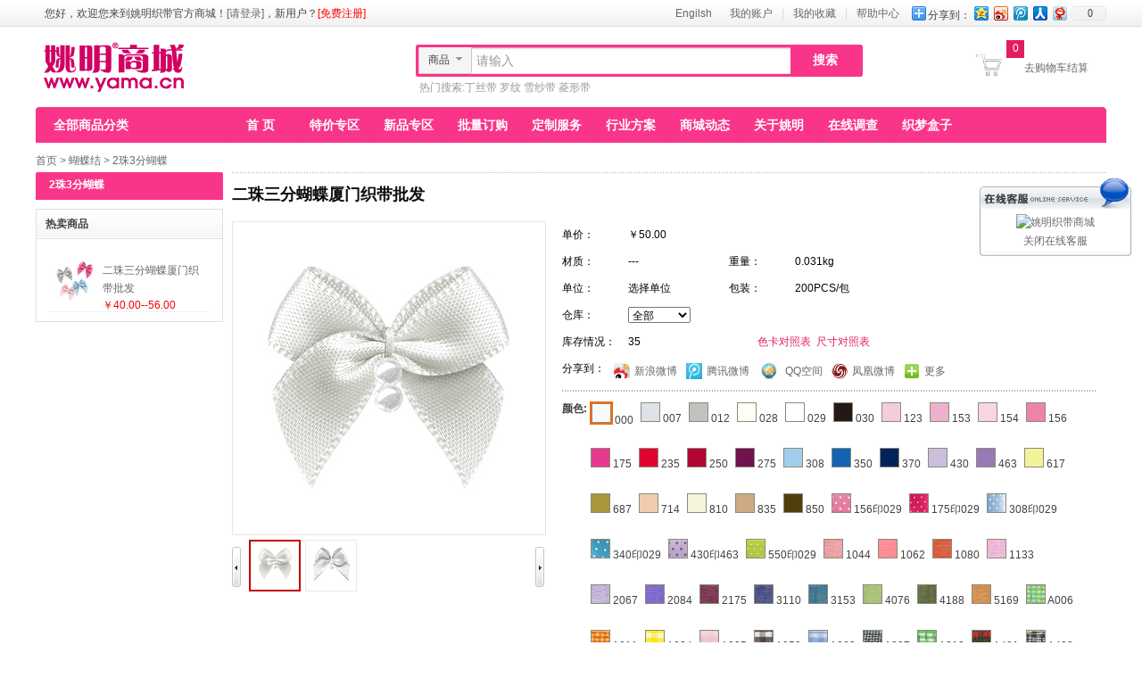

--- FILE ---
content_type: text/html; charset=utf-8
request_url: http://www.yama.cn/products/product-10322.html
body_size: 78755
content:

<!DOCTYPE html PUBLIC "-//W3C//DTD XHTML 1.0 Transitional//EN" "http://www.w3.org/TR/xhtml1/DTD/xhtml1-transitional.dtd">
<html>
	<head>		
		<meta http-equiv="content-type" content='text/html;charset=utf-8'/>
<meta http-equiv="x-ua-compatible" content="ie=7" /><title>二珠三分蝴蝶厦门织带批发</title>
<meta name="keywords" content="二珠三分蝴蝶厦门织带批发"/>
<meta name="description" content="二珠三分蝴蝶厦门织带批发"/> 
<link rel="Shortcut Icon" href="http://www.yama.cn/favicon.ico">
<link rel="Bookmark" href="http://www.yama.cn/favicon.ico"> 
<script src="http://www.yama.cn/inc/jquery.min.js" type="text/javascript"></script>
<link rel="stylesheet" href="http://www.yama.cn/Template/xpshop_currents/style/Basic.css" type="text/css"/>

		<link href="http://www.yama.cn/Template/xpshop_currents/style/pop.css" type="text/css" rel="stylesheet" />
		<link href="http://www.yama.cn/Template/xpshop_currents/style/login.css" rel="stylesheet" type="text/css"/>
		<script src="http://www.yama.cn/Template/xpshop_currents/inc/custom_show.js" type="text/javascript"></script>
		<script src="http://www.yama.cn/Template/xpshop_currents/inc/AddStockReg.js" type="text/javascript"></script>
		<link href="http://www.yama.cn/Template/xpshop_currents/style/show.css" type="text/css" rel="stylesheet" />		
		<script type="text/javascript">
      var picPath="http://www.yama.cn/";
		  var extend = 'html';
			var baseUrl="http://www.yama.cn/";
			var shopFolder="http://www.yama.cn/";
			var shopFoldercart="http://www.yama.cn/";
			var PassportUrl = 'http://www.yama.cn/';
			var memberID = 0;
			var returnUrl=window.location.href;
			var productID = '10322';
		    var Specs = "1,8,12,15,20,25,33,37,41,46,52,68,72,76";
		    var SpecDesc = "";
		    var SkuMap="{}";
		    var catNo = '1013009     ';
		    var stock = -41;
		    var CurrencySign="￥"
		    var pmtprice = "-1";
		    var pmtendtime="";
		    var cookieDomain="www.yama.cn";
            var minibuyNum='1';
			var MainSiteUrl="http://www.yama.cn/";
			var  myPureColor ="2";
			var cid='0'; 
			var sid='0'; 
			var isPureColor = 2;
		
			
      </script>
	    <style type="text/css">
        .style1{width: 60px;}
        .style2{width: 54px;}
        </style>
	</head>
	<body>
	<script type="text/javascript">document.domain = "www.yama.cn";</script>
<script src="http://www.yama.cn/inc/base.js" type="text/javascript"></script>
<div id="xp-header-top">
    <div class="xp-w" id="topblack">
        <div id="xp-header-top-left">
            <div id="xp-header-login">
	            您好，欢迎您来到姚明织带官方商城！<a href="http://www.yama.cn/login.aspx">[请登录]</a>，新用户？<a class="header-reg-link" href="http://www.yama.cn/MemberRegister.aspx">[免费注册]</a>
            </div>
        </div>
        <div id="xp-header-top-right">
            <!-- Baidu Button BEGIN -->
            <div id="bdshare" class="bdshare_t bds_tools get-codes-bdshare">
            <span class="bds_more">分享到：</span>
            <a class="bds_qzone"></a>
            <a class="bds_tsina"></a>
            <a class="bds_tqq"></a>
            <a class="bds_renren"></a>
            <a class="bds_t163"></a>
            <a class="shareCount"></a>
            </div>
            <script type="text/javascript" id="bdshare_js" data="type=tools&amp;uid=6512543" ></script>
            <script type="text/javascript" id="bdshell_js"></script>
            <script type="text/javascript">
            document.getElementById("bdshell_js").src = "http://bdimg.share.baidu.com/static/js/shell_v2.js?cdnversion=" + Math.ceil(new Date()/3600000)
            </script>
            <!-- Baidu Button END -->
            <!--
            <div class="supplierapply">
                <a href="http://www.yama.cn/SupplierApply.aspx" target="_blank">商家入驻申请</a>
            </div>
            -->
            <ul>
            		<li><a href="http://www.yamaribbon.com/" target="_blank">Engilsh</a></li>
                <li><a href="http://www.yama.cn/center.html" target="_blank">我的账户</a></li>
                <li class="sapce">|</li>
                <li><a href="http://www.yama.cn/MyFavorite.aspx" target="_blank">我的收藏</a></li>
                <li class="sapce">|</li>
                <li><a href="http://www.yama.cn/Help-20-18.html" target="_blank">帮助中心</a></li>
            </ul>
        </div>
    </div>
</div>
<div class="xp-w" style='display:none;'></div>

<div id="xp-header" class="xp-w">
    <div id="xp-head-left">
        <p><img src="/upload/uploadfiles/2015-02-13/e87979cf-924f-486a-855d-92edd931d070.png"/></p>
        
    </div>
    <div id="xp-head-right">
        
<link href="http://www.yama.cn/Template/xpshop_currents/style/searching.css" type="text/css" rel="stylesheet" />
<script type="text/javascript" language="javascript">
    var datatypeid='1';
    var shopFolder='';
</script>
<div id="search">
    <div class="searching">
        <b></b><s></s>
        <form method="get" id="searchform" action="http://www.yama.cn/search.aspx" style="margin:0px">
            <div class="findmod">
				<span id="search_type_content" class=""><p id="search_type_text">商品</p><i></i></span>
				<ul style="display: none;" id="Z_search_info">
					<li data-type_id="1" class="">商品</li>
				</ul>
			</div>
            <input type="text" id="keyword1" name="k" class="search_input" value="请输入" />
            <input id="hddatatypeid" name="t" type="hidden" />
            <input type="submit" id="btnsearch" class="search_buttom" value="搜索" />
        </form>
    </div>
     
    <div class="search_hot"><span>热门搜索:</span><a href="search.aspx?keyword=丁丝带">丁丝带</a> <a href="search.aspx?keywords=罗纹">罗纹</a> <a href="search.aspx?keywords=雪纱带">雪纱带</a> <a href="search.aspx?keyword=菱形带">菱形带</a></div>   
             
</div>
        <div style="float:right; margin-top: 37px; margin-right:20px;"><a href="http://www.yama.cn/mycart.html"><span>去购物车结算</span></a></div>
        <div name="sQuantity" id="sQuantity" style="float:right; margin-top: 15px; margin-right:0px; background-color:#E31C5D; width:20px; height:20px; color:White; text-align:center"></div>
        <div style="float:right; margin-top: 28px; margin-right:5px;">
               <img width="30" height="30" alt="" data-original="http://www.yama.cn/Template/xpshop_currents/Images/gwc.jpg" src="http://www.yama.cn/Template/xpshop_currents/Images/gwc.jpg" style="display: inline;"></img>
        </div>
    </div>
</div>

<div id="navbar" class="xp-w clear">
    <div class="leftnavtop clear">
        <div class="tm">
            全部商品分类</div>
        <div id="catmm">
              
              <ul id="xp-top-cat-menu" >
                  <li class="li1 clear">
                      <a class="yiji" href="javascript:void(0);" style="font-weight:bold;font-size:16px;height:26px;cursor:default;text-decoration:none;font-family:SimHei">
                      姚明花饰</a>
                     <div class="padding_bottom" style="line-height:25px;padding-left:12px;">
                       
                            <div style="float:left"><a href="http://www.yama.cn/categorys-595.html" style="display:inline-block;width:60px;font-size:12px;text-align:left;height:25px;vertical-align:middle;font-family:SimSun;">玫瑰花</a></div>
                            
                            <div style="float:left"><a href="http://www.yama.cn/categorys-609.html" style="display:inline-block;width:60px;font-size:12px;text-align:left;height:25px;vertical-align:middle;font-family:SimSun;">手结</a></div>
                            
                            <div style="float:left"><a href="http://www.yama.cn/categorys-616.html" style="display:inline-block;width:60px;font-size:12px;text-align:left;height:25px;vertical-align:middle;font-family:SimSun;">蝴蝶结</a></div>
                            
                            <div style="float:left"><a href="http://www.yama.cn/categorys-633.html" style="display:inline-block;width:60px;font-size:12px;text-align:left;height:25px;vertical-align:middle;font-family:SimSun;">架子结</a></div>
                            
                            <div style="float:left"><a href="http://www.yama.cn/categorys-636.html" style="display:inline-block;width:60px;font-size:12px;text-align:left;height:25px;vertical-align:middle;font-family:SimSun;">平结</a></div>
                            
                            <div style="float:left"><a href="http://www.yama.cn/categorys-655.html" style="display:inline-block;width:60px;font-size:12px;text-align:left;height:25px;vertical-align:middle;font-family:SimSun;">瓣花</a></div>
                            
                            <div style="float:left"><a href="http://www.yama.cn/categorys-677.html" style="display:inline-block;width:60px;font-size:12px;text-align:left;height:25px;vertical-align:middle;font-family:SimSun;">圆盘花</a></div>
                            
                            <div style="float:left"><a href="http://www.yama.cn/categorys-680.html" style="display:inline-block;width:60px;font-size:12px;text-align:left;height:25px;vertical-align:middle;font-family:SimSun;">叶饰花</a></div>
                            
                            <div style="float:left"><a href="http://www.yama.cn/categorys-711.html" style="display:inline-block;width:60px;font-size:12px;text-align:left;height:25px;vertical-align:middle;font-family:SimSun;">童心花</a></div>
                            
                            <div style="float:left"><a href="http://www.yama.cn/categorys-715.html" style="display:inline-block;width:60px;font-size:12px;text-align:left;height:25px;vertical-align:middle;font-family:SimSun;">玫瑰苞</a></div>
                            
                            <div style="float:left"><a href="http://www.yama.cn/categorys-723.html" style="display:inline-block;width:60px;font-size:12px;text-align:left;height:25px;vertical-align:middle;font-family:SimSun;">小包装</a></div>
                               
                     </div></li>
                  <li class="li2 clear">
                      <a class="yiji" href="javascript:void(0);" style="font-weight:bold;font-size:16px;height:26px;cursor:default;text-decoration:none;font-family:SimHei">
                      姚明印刷</a>
                     <div class="padding_bottom" style="line-height:25px;padding-left:12px;">
                       
                            <div style="float:left"><a href="http://www.yama.cn/categorys-544.html" style="display:inline-block;width:60px;font-size:12px;text-align:left;height:25px;vertical-align:middle;font-family:SimSun;">印刷织带</a></div>
                            
                            <div style="float:left"><a href="http://www.yama.cn/categorys-546.html" style="display:inline-block;width:60px;font-size:12px;text-align:left;height:25px;vertical-align:middle;font-family:SimSun;">格子带</a></div>
                            
                            <div style="float:left"><a href="http://www.yama.cn/categorys-573.html" style="display:inline-block;width:60px;font-size:12px;text-align:left;height:25px;vertical-align:middle;font-family:SimSun;">新潮雪纱带</a></div>
                               
                     </div></li>
                  <li class="li3 clear">
                      <a class="yiji" href="javascript:void(0);" style="font-weight:bold;font-size:16px;height:26px;cursor:default;text-decoration:none;font-family:SimHei">
                      姚明织带</a>
                     <div class="padding_bottom" style="line-height:25px;padding-left:12px;">
                        
                        			 <div style="float:left"><a href="http://www.yama.cn/categorys-540.html" style="display:inline-block;width:90px;font-size:12px;text-align:left;height:25px;vertical-align:middle;font-family:SimSun;">罗纹带</a></div>
                             
                        			 <div style="float:left"><a href="http://www.yama.cn/categorys-541.html" style="display:inline-block;width:90px;font-size:12px;text-align:left;height:25px;vertical-align:middle;font-family:SimSun;">单面色丁带</a></div>
                             
                        			 <div style="float:left"><a href="http://www.yama.cn/categorys-542.html" style="display:inline-block;width:90px;font-size:12px;text-align:left;height:25px;vertical-align:middle;font-family:SimSun;">双面色丁带</a></div>
                             
                        			 <div style="float:left"><a href="http://www.yama.cn/categorys-543.html" style="display:inline-block;width:90px;font-size:12px;text-align:left;height:25px;vertical-align:middle;font-family:SimSun;">纯色雪纱带</a></div>
                             
                        			 <div style="float:left"><a href="http://www.yama.cn/categorys-576.html" style="display:inline-block;width:90px;font-size:12px;text-align:left;height:25px;vertical-align:middle;font-family:SimSun;">印粉雪纱</a></div>
                             
                        			 <div style="float:left"><a href="http://www.yama.cn/categorys-738.html" style="display:inline-block;width:90px;font-size:12px;text-align:left;height:25px;vertical-align:middle;font-family:SimSun;">流行织带</a></div>
                             
                        			 <div style="float:left"><a href="http://www.yama.cn/categorys-809.html" style="display:inline-block;width:90px;font-size:12px;text-align:left;height:25px;vertical-align:middle;font-family:SimSun;">邮件推广</a></div>
                               
                     </div></li>
                  <li class="li4 clear">
                      <a class="yiji" href="javascript:void(0);" style="font-weight:bold;font-size:16px;height:26px;cursor:default;text-decoration:none;font-family:SimHei">
                      姚明套装</a>
                     <div class="padding_bottom" style="line-height:25px;padding-left:12px;">
                       
                            <div style="float:left"><a href="http://www.yama.cn/categorys-801.html" style="display:inline-block;width:60px;font-size:12px;text-align:left;height:25px;vertical-align:middle;font-family:SimSun;">织梦盒子</a></div>
                               
                     </div></li>
                  <li class="li5 clear">
                      <a class="yiji" href="javascript:void(0);" style="font-weight:bold;font-size:16px;height:26px;cursor:default;text-decoration:none;font-family:SimHei">
                      色卡/目录册</a>
                     <div class="padding_bottom" style="line-height:25px;padding-left:12px;">
                       
                            <div style="float:left"><a href="http://www.yama.cn/categorys-753.html" style="display:inline-block;width:60px;font-size:12px;text-align:left;height:25px;vertical-align:middle;font-family:SimSun;">色卡目录册</a></div>
                            
                            <div style="float:left"><a href="http://www.yama.cn/categorys-770.html" style="display:inline-block;width:60px;font-size:12px;text-align:left;height:25px;vertical-align:middle;font-family:SimSun;">姚明传奇</a></div>
                               
                     </div></li>
                  </ul>
             
          </div>
          </div>
        <ul id="nbar">
            
                    <li><a href="http://www.yama.cn/"
                        target="_self">
                        首 页</a> </li>
                
                    <li><a href="http://www.yama.cn/TagProduct-1.html"
                        target="_blank">
                        特价专区</a> </li>
                
                    <li><a href="http://www.yama.cn/TagProduct-6.html"
                        target="_blank">
                        新品专区</a> </li>
                
                    <li><a href="http://www.yama.cn/categorys-0-0-0-0-0-0-1-1.html"
                        target="_blank">
                        批量订购</a> </li>
                
                    <li><a href="http://www.yama.cn/CustomServices.html"
                        target="_blank">
                        定制服务</a> </li>
                
                    <li><a href="http://www.yama.cn/ymscheme.aspx"
                        target="_blank">
                        行业方案</a> </li>
                
                    <li><a href="http://www.yama.cn/articles/NewsCat-12.html"
                        target="_blank">
                        商城动态</a> </li>
                
                    <li><a href="http://www.yama.cn/articles/YaMaNewsShow-16-963.html"
                        target="_self">
                        关于姚明</a> </li>
                
                    <li><a href="http://www.yama.cn/survey.html"
                        target="_blank">
                        在线调查</a> </li>
                
                    <li><a href="http://www.yama.cn/Activity.aspx?ID=17"
                        target="_blank">
                        织梦盒子</a> </li>
                
        </ul>
        <s></s>
    </div>


<script src="http://www.yama.cn/inc/head.js" type="text/javascript"></script>

		<!--位置导航开始-->
        <div class="path clear"><a href="/index.html">首页</a> > <a href="/categorys-616.html">蝴蝶结</a> > <a href="/categorys-616-625.html">2珠3分蝴蝶</a></div>
        <!--位置导航结束-->	  
		<div class="xp-w clear">
			<div id="content_right">
			    <div id="product">
			        <div class="pdtinfo-title">
			            <div class="clear">
			                <div class="pdtname clear">二珠三分蝴蝶厦门织带批发</div>
			            </div>
			        </div>
				    <!--商品图片开始-->
				    <div class="picture">
					    <div id="preview">
					        <script src="http://www.yama.cn/Template/xpshop_currents/inc/jquery.jqzoom.min.js" type="text/javascript"></script>
	                        <div id="thumbnail_bimg" class="jqzoom">
	                       	<img id="thumbnail_img"   alt="图片正在加载中..." jqimg="" />
					        </div>
					    </div>
					    <div class="subimg clear">
					        <div class="a">
					        <div class="prev prev1 disabled">&nbsp;</div>
					        </div>
                            <div class="carousel main">
                                <div id="pdtImg" class="jCarouselLite">
						            <ul class="thumbnail_ul">
					                  <li class="thumbnail_li">
					                        <img class="related_img"  alt="图片正在加载中..." />
					                    </li>
						            </ul>
						        </div>
                            </div>
                            <div class="b">
                            <div class="next next1">&nbsp;</div>
                            </div>
                            <script type="text/javascript">
                                $(".carousel").jCarouselLite({ btnNext: ".next1", btnPrev: ".prev1", visible: 5, circular: false, scroll: 1, speed: 300 });
                            </script>                                      
                             <div style="clear:both;"></div>
					    </div>
				    </div>
				    <!--商品图片结束-->
				    <!--商品信息开始-->
				    <div class="info">
				    
					   <form id="buyform" name="pDetails" action="http://www.yama.cn/MyCart.aspx" method="post" target="_blank">
					    <input type="hidden" id="pid" name="pid" value="10322" />
					    <input type="hidden" id="gid" name="gid" value="0" />						    
					    <input type="hidden" id="spectext" name="spectext" value="" />
					    <input type="hidden" id="specdesc" name="spectdesc" value="" />
					    <script language="javascript">
					    if (Specs == "" && SpecDesc == "") { $('#gid').val(SkuMap["0:0;0:0"]["skuId"]); }</script>	    		            
					    <table align="left" cellpadding="5" cellspacing="0" border="0" class="subinfo" style="width:60%">
						    
						    <tr>
							    <th>单价：</th>
							    
							        <td>￥<span id="memberprice">40.00-56.00</span></td>
							    
						    </tr>
						    
							<tr style="display:none">
							    <th>产品编号：</th>
							    <td colspan="3">
							        <span id="goodsno">HS028</span>
							    </td>
						    </tr>
                            <tr>
							    <th>材质：</th>
							    <td>
							        
							        	<div>---</div>
							        
							    </td>
							    <th>重量：</th>
                                <td>
							        <div  id="weight">---</div>
							    </td>
						    </tr>
                            <tr>
							    <th>单位：</th>
							    <td>
							        <div>选择单位</div>
							    </td>
							    <th>包装：</th>
                                <td>
							        <div id="fpackyard">---</div>
							    </td>
						    </tr>
						    <tr  id="warehouseTR">
							    <th>仓库：</th>
							    <td>
							    	 <select id="warehouse" >
														<option value="0" selected>全部</option>
								 		 </select>
							    </td>
						    </tr>
						    <tr>
							    <th>库存情况：</th>
							    <td>
							        <div id="ShowSorage">缺货<span id='stockreg_info' class='pdt_tdspan'>(到货通知)</span></div>
							    </td>
						    </tr>
						    
						    <tr class="hide" style="display:none;">
							    <th>计量单位：</th>
							    <td>选择单位</td>
						    </tr>
						    
						    <tr class="hide">
							    <th>商品评分：</th>
							    <td><div class="pingfen0"></div><a href='#commentTab'><span class="pdt_tdspan">(已有0人评论)</span></a></td>
						    </tr>
							
					    </table><div class="clear" style="height:1px; overflow:hidden;"></div>
					    <div style="float:right; margin-top:-25px; margin-right:255px;">
			                <a href="http://www.yama.cn/ColorChart.aspx?categoryID=625" target="_blank"><font color="#E31C5D">色卡对照表</font></a>&nbsp;&nbsp;<a href="http://www.yama.cn/SizeSpec.aspx?categoryID=625" target="_blank"><font color="#E31C5D">尺寸对照表</font></a>
			            </div>  
					    <div class="sharetitle fontbase">分享到：</div>
                        <div class="share">
                            <div class="share2" style="margin-top:5px">
                            <a href='http://www.kaixin001.com/repaste/share.php?rtitle=姚明织带商城-织带,丝带,涤纶带,罗纹带,色丁带,花饰在线批发商城&rurl=http://www.yama.cn/products/product-10322.html&rcontent=姚明织带商城-织带,丝带,涤纶带,罗纹带,色丁带,花饰在线批发商城 http://www.yama.cn/products/product-10322.html' target=_blank><img align="absmiddle" src="http://www.yama.cn/Images/sinalogo.png" style="width:18px; height:18px;"></a>
                            </div>
                            <div class="sharetext"  style="margin-top:6px;">
                                <a href='http://www.kaixin001.com/repaste/share.php?rtitle=姚明织带商城-织带,丝带,涤纶带,罗纹带,色丁带,花饰在线批发商城&rurl=http://www.yama.cn/products/product-10322.html&rcontent=姚明织带商城-织带,丝带,涤纶带,罗纹带,色丁带,花饰在线批发商城 http://www.yama.cn/products/product-10322.html' target=_blank>新浪微博</a>
                            </div>
                        </div>
                        <div class="share">
                            <div class="share2">
                                <a href='http://share.renren.com/share/buttonshare.do?link=http://www.yama.cn/products/product-10322.html&title=姚明织带商城-织带,丝带,涤纶带,罗纹带,色丁带,花饰在线批发商城' target=_blank><img align="absmiddle" src="http://www.yama.cn/Images/txbloglogo.jpg" style="width:18px; height:18px; margin-top:4px;"></a>
                            </div>
                            <div class="sharetext" style="margin-top:6px;">
                                <a href='http://share.renren.com/share/buttonshare.do?link=http://www.yama.cn/products/product-10322.html&title=姚明织带商城-织带,丝带,涤纶带,罗纹带,色丁带,花饰在线批发商城' target=_blank>腾讯微博</a>
                            </div>
                        </div>
                        <div class="share">
                            <div class="share2">
                                <a href='http://v.t.sina.com.cn/share/share.php?url=http://www.yama.cn/products/product-10322.html&title=姚明织带商城-织带,丝带,涤纶带,罗纹带,色丁带,花饰在线批发商城' target=_blank><img align="absmiddle" src="http://www.yama.cn/Images/qzonelogo.jpg" style="width:25px; height:25px; margin-top:-1px;"></a>
                            </div>
                            <div class="sharetext" style="margin-top:6px;">
                                <a href='http://v.t.sina.com.cn/share/share.php?url=http://www.yama.cn/products/product-10322.html&title=姚明织带商城-织带,丝带,涤纶带,罗纹带,色丁带,花饰在线批发商城' target=_blank>QQ空间</a>
                            </div>
                        </div>
                        <div class="share">
                            <div class="share2">
                                <a href='http://www.douban.com/recommend/?url=http://www.yama.cn/products/product-10322.html&title=姚明织带商城-织带,丝带,涤纶带,罗纹带,色丁带,花饰在线批发商城' target=_blank><img align="absmiddle" src="http://www.yama.cn/Images/fenghuanglogo.jpg" style="width:18px; height:18px; margin-top:4px;"></a>
                            </div>
                            <div class="sharetext" style="margin-top:6px;">
                                <a href='http://www.douban.com/recommend/?url=http://www.yama.cn/products/product-10322.html&title=姚明织带商城-织带,丝带,涤纶带,罗纹带,色丁带,花饰在线批发商城' target=_blank>凤凰微博</a>
                            </div>
                        </div>
                        <div class="share">
                            <div class="share2">
                                <a href='http://www.douban.com/recommend/?url=http://www.yama.cn/products/product-10322.html&title=姚明织带商城-织带,丝带,涤纶带,罗纹带,色丁带,花饰在线批发商城' target=_blank><img align="absmiddle" src="http://www.yama.cn/Images/moreshare.bmp" style="width:18px; height:18px; margin-top:4.4px;"></a>
                            </div>
                            <div class="sharetext" style="margin-top:6px;">
                                <a href='http://www.douban.com/recommend/?url=http://www.yama.cn/products/product-10322.html&title=姚明织带商城-织带,丝带,涤纶带,罗纹带,色丁带,花饰在线批发商城' target=_blank>更多</a>
                            </div>
                        </div>
                        
					    <!--   add by zeng 颜色 尺寸 edit by xye -->					    
					    <div class="clear" style="height:10px; overflow:hidden;"></div>
					    <div style="height: 2px; width:100%; background-image:url('/Images/hotsale_mc_bg.gif');"> </div>
					    <div class="clear" style="height:10px; overflow:hidden;"></div>
				        
			                <div style='float:left;font-size:12px; font-weight:bold' id='colordiv'>颜色:</div> 
			                <ul class="spec-content" id="ColorChart" data-property="颜色">
			                    
			                    <li class="spec-item color" title="米白" val="2602">
			                        <a class="color-value" val="2602" href="javascript:void(0)" >
			                        <img width="20" height="20" alt="" title="米白" src="http://www.yama.cn/Upload/colorblock/150404041803000.jpg" ></img>
			                        </a>
			                        <span>000</span>
			                    </li>
			                    
			                    <li class="spec-item color" title="贝壳灰" val="2603">
			                        <a class="color-value" val="2603" href="javascript:void(0)" >
			                        <img width="20" height="20" alt="" title="贝壳灰" src="http://www.yama.cn/Upload/colorblock/150404041823007.jpg" ></img>
			                        </a>
			                        <span>007</span>
			                    </li>
			                    
			                    <li class="spec-item color" title="银色" val="2604">
			                        <a class="color-value" val="2604" href="javascript:void(0)" >
			                        <img width="20" height="20" alt="" title="银色" src="http://www.yama.cn/Upload/colorblock/150404041841012.jpg" ></img>
			                        </a>
			                        <span>012</span>
			                    </li>
			                    
			                    <li class="spec-item color" title="古董白" val="2605">
			                        <a class="color-value" val="2605" href="javascript:void(0)" >
			                        <img width="20" height="20" alt="" title="古董白" src="http://www.yama.cn/Upload/colorblock/150404041859028.jpg" ></img>
			                        </a>
			                        <span>028</span>
			                    </li>
			                    
			                    <li class="spec-item color" title="白" val="2606">
			                        <a class="color-value" val="2606" href="javascript:void(0)" >
			                        <img width="20" height="20" alt="" title="白" src="http://www.yama.cn/Upload/colorblock/150404042053029.jpg" ></img>
			                        </a>
			                        <span>029</span>
			                    </li>
			                    
			                    <li class="spec-item color" title="黑" val="2607">
			                        <a class="color-value" val="2607" href="javascript:void(0)" >
			                        <img width="20" height="20" alt="" title="黑" src="http://www.yama.cn/Upload/colorblock/150404042126030.jpg" ></img>
			                        </a>
			                        <span>030</span>
			                    </li>
			                    
			                    <li class="spec-item color" title="珍珠粉" val="2608">
			                        <a class="color-value" val="2608" href="javascript:void(0)" >
			                        <img width="20" height="20" alt="" title="珍珠粉" src="http://www.yama.cn/Upload/colorblock/150404042149123.jpg" ></img>
			                        </a>
			                        <span>123</span>
			                    </li>
			                    
			                    <li class="spec-item color" title="柔粉色" val="2609">
			                        <a class="color-value" val="2609" href="javascript:void(0)" >
			                        <img width="20" height="20" alt="" title="柔粉色" src="http://www.yama.cn/Upload/colorblock/150404042213153.jpg" ></img>
			                        </a>
			                        <span>153</span>
			                    </li>
			                    
			                    <li class="spec-item color" title="玫瑰粉" val="2610">
			                        <a class="color-value" val="2610" href="javascript:void(0)" >
			                        <img width="20" height="20" alt="" title="玫瑰粉" src="http://www.yama.cn/Upload/colorblock/150404042230154.jpg" ></img>
			                        </a>
			                        <span>154</span>
			                    </li>
			                    
			                    <li class="spec-item color" title="艳粉色" val="2611">
			                        <a class="color-value" val="2611" href="javascript:void(0)" >
			                        <img width="20" height="20" alt="" title="艳粉色" src="http://www.yama.cn/Upload/colorblock/150404042301156.jpg" ></img>
			                        </a>
			                        <span>156</span>
			                    </li>
			                    
			                    <li class="spec-item color" title="鲜艳粉色" val="2612">
			                        <a class="color-value" val="2612" href="javascript:void(0)" >
			                        <img width="20" height="20" alt="" title="鲜艳粉色" src="http://www.yama.cn/Upload/colorblock/150404042331175.jpg" ></img>
			                        </a>
			                        <span>175</span>
			                    </li>
			                    
			                    <li class="spec-item color" title="芙蓉红" val="2613">
			                        <a class="color-value" val="2613" href="javascript:void(0)" >
			                        <img width="20" height="20" alt="" title="芙蓉红" src="http://www.yama.cn/Upload/colorblock/150404042358235.jpg" ></img>
			                        </a>
			                        <span>235</span>
			                    </li>
			                    
			                    <li class="spec-item color" title="红色" val="2614">
			                        <a class="color-value" val="2614" href="javascript:void(0)" >
			                        <img width="20" height="20" alt="" title="红色" src="http://www.yama.cn/Upload/colorblock/150404042423250.jpg" ></img>
			                        </a>
			                        <span>250</span>
			                    </li>
			                    
			                    <li class="spec-item color" title="酒红色" val="2615">
			                        <a class="color-value" val="2615" href="javascript:void(0)" >
			                        <img width="20" height="20" alt="" title="酒红色" src="http://www.yama.cn/Upload/colorblock/150404042444275.jpg" ></img>
			                        </a>
			                        <span>275</span>
			                    </li>
			                    
			                    <li class="spec-item color" title="蓝黄玉色" val="2616">
			                        <a class="color-value" val="2616" href="javascript:void(0)" >
			                        <img width="20" height="20" alt="" title="蓝黄玉色" src="http://www.yama.cn/Upload/colorblock/150404042505308.jpg" ></img>
			                        </a>
			                        <span>308</span>
			                    </li>
			                    
			                    <li class="spec-item color" title="蓝色" val="2617">
			                        <a class="color-value" val="2617" href="javascript:void(0)" >
			                        <img width="20" height="20" alt="" title="蓝色" src="http://www.yama.cn/Upload/colorblock/150404042534350.jpg" ></img>
			                        </a>
			                        <span>350</span>
			                    </li>
			                    
			                    <li class="spec-item color" title="海军蓝色" val="2618">
			                        <a class="color-value" val="2618" href="javascript:void(0)" >
			                        <img width="20" height="20" alt="" title="海军蓝色" src="http://www.yama.cn/Upload/colorblock/150404042604370.jpg" ></img>
			                        </a>
			                        <span>370</span>
			                    </li>
			                    
			                    <li class="spec-item color" title="浅兰花" val="2619">
			                        <a class="color-value" val="2619" href="javascript:void(0)" >
			                        <img width="20" height="20" alt="" title="浅兰花" src="http://www.yama.cn/Upload/colorblock/150404042645430.jpg" ></img>
			                        </a>
			                        <span>430</span>
			                    </li>
			                    
			                    <li class="spec-item color" title="葡萄色" val="2620">
			                        <a class="color-value" val="2620" href="javascript:void(0)" >
			                        <img width="20" height="20" alt="" title="葡萄色" src="http://www.yama.cn/Upload/colorblock/150404042705463.jpg" ></img>
			                        </a>
			                        <span>463</span>
			                    </li>
			                    
			                    <li class="spec-item color" title="嫩黄色" val="2621">
			                        <a class="color-value" val="2621" href="javascript:void(0)" >
			                        <img width="20" height="20" alt="" title="嫩黄色" src="http://www.yama.cn/Upload/colorblock/150404042731617.jpg" ></img>
			                        </a>
			                        <span>617</span>
			                    </li>
			                    
			                    <li class="spec-item color" title="芥黄色" val="2622">
			                        <a class="color-value" val="2622" href="javascript:void(0)" >
			                        <img width="20" height="20" alt="" title="芥黄色" src="http://www.yama.cn/Upload/colorblock/150404042754687.jpg" ></img>
			                        </a>
			                        <span>687</span>
			                    </li>
			                    
			                    <li class="spec-item color" title="桃瓣色" val="2623">
			                        <a class="color-value" val="2623" href="javascript:void(0)" >
			                        <img width="20" height="20" alt="" title="桃瓣色" src="http://www.yama.cn/Upload/colorblock/150404042823714.jpg" ></img>
			                        </a>
			                        <span>714</span>
			                    </li>
			                    
			                    <li class="spec-item color" title="象牙色" val="2624">
			                        <a class="color-value" val="2624" href="javascript:void(0)" >
			                        <img width="20" height="20" alt="" title="象牙色" src="http://www.yama.cn/Upload/colorblock/150404042900810.jpg" ></img>
			                        </a>
			                        <span>810</span>
			                    </li>
			                    
			                    <li class="spec-item color" title="棕褐色" val="2625">
			                        <a class="color-value" val="2625" href="javascript:void(0)" >
			                        <img width="20" height="20" alt="" title="棕褐色" src="http://www.yama.cn/Upload/colorblock/150404042935835.jpg" ></img>
			                        </a>
			                        <span>835</span>
			                    </li>
			                    
			                    <li class="spec-item color" title="棕色" val="2626">
			                        <a class="color-value" val="2626" href="javascript:void(0)" >
			                        <img width="20" height="20" alt="" title="棕色" src="http://www.yama.cn/Upload/colorblock/150404043008850.jpg" ></img>
			                        </a>
			                        <span>850</span>
			                    </li>
			                    
			                    <li class="spec-item color" title="156印029" val="2871">
			                        <a class="color-value" val="2871" href="javascript:void(0)" >
			                        <img width="20" height="20" alt="" title="156印029" src="http://www.yama.cn/Upload/colorblock/150410084744156印029-C.jpg" ></img>
			                        </a>
			                        <span>156印029</span>
			                    </li>
			                    
			                    <li class="spec-item color" title="175印029" val="2872">
			                        <a class="color-value" val="2872" href="javascript:void(0)" >
			                        <img width="20" height="20" alt="" title="175印029" src="http://www.yama.cn/Upload/colorblock/150410084801175y029-C.jpg" ></img>
			                        </a>
			                        <span>175印029</span>
			                    </li>
			                    
			                    <li class="spec-item color" title="308印029" val="2873">
			                        <a class="color-value" val="2873" href="javascript:void(0)" >
			                        <img width="20" height="20" alt="" title="308印029" src="http://www.yama.cn/Upload/colorblock/150410084831308y029-C.jpg" ></img>
			                        </a>
			                        <span>308印029</span>
			                    </li>
			                    
			                    <li class="spec-item color" title="340印029" val="2874">
			                        <a class="color-value" val="2874" href="javascript:void(0)" >
			                        <img width="20" height="20" alt="" title="340印029" src="http://www.yama.cn/Upload/colorblock/150410084945蓝印白.jpg" ></img>
			                        </a>
			                        <span>340印029</span>
			                    </li>
			                    
			                    <li class="spec-item color" title="430印463" val="2875">
			                        <a class="color-value" val="2875" href="javascript:void(0)" >
			                        <img width="20" height="20" alt="" title="430印463" src="http://www.yama.cn/Upload/colorblock/150410085008430印463-C.jpg" ></img>
			                        </a>
			                        <span>430印463</span>
			                    </li>
			                    
			                    <li class="spec-item color" title="550印029" val="2876">
			                        <a class="color-value" val="2876" href="javascript:void(0)" >
			                        <img width="20" height="20" alt="" title="550印029" src="http://www.yama.cn/Upload/colorblock/150410085031550印029-C.jpg" ></img>
			                        </a>
			                        <span>550印029</span>
			                    </li>
			                    
			                    <li class="spec-item color" title="1044" val="2877">
			                        <a class="color-value" val="2877" href="javascript:void(0)" >
			                        <img width="20" height="20" alt="" title="1044" src="http://www.yama.cn/Upload/colorblock/1504070942363300-1044.jpg" ></img>
			                        </a>
			                        <span>1044</span>
			                    </li>
			                    
			                    <li class="spec-item color" title="1062" val="2878">
			                        <a class="color-value" val="2878" href="javascript:void(0)" >
			                        <img width="20" height="20" alt="" title="1062" src="http://www.yama.cn/Upload/colorblock/1504070942503300-1062.jpg" ></img>
			                        </a>
			                        <span>1062</span>
			                    </li>
			                    
			                    <li class="spec-item color" title="1080" val="2879">
			                        <a class="color-value" val="2879" href="javascript:void(0)" >
			                        <img width="20" height="20" alt="" title="1080" src="http://www.yama.cn/Upload/colorblock/1504070943033300-1080.jpg" ></img>
			                        </a>
			                        <span>1080</span>
			                    </li>
			                    
			                    <li class="spec-item color" title="1133" val="2880">
			                        <a class="color-value" val="2880" href="javascript:void(0)" >
			                        <img width="20" height="20" alt="" title="1133" src="http://www.yama.cn/Upload/colorblock/1504091139063300-1133.jpg" ></img>
			                        </a>
			                        <span>1133</span>
			                    </li>
			                    
			                    <li class="spec-item color" title="2067" val="2881">
			                        <a class="color-value" val="2881" href="javascript:void(0)" >
			                        <img width="20" height="20" alt="" title="2067" src="http://www.yama.cn/Upload/colorblock/1504070944213300-2067.jpg" ></img>
			                        </a>
			                        <span>2067</span>
			                    </li>
			                    
			                    <li class="spec-item color" title="2084" val="2882">
			                        <a class="color-value" val="2882" href="javascript:void(0)" >
			                        <img width="20" height="20" alt="" title="2084" src="http://www.yama.cn/Upload/colorblock/1504070944383300-2084.jpg" ></img>
			                        </a>
			                        <span>2084</span>
			                    </li>
			                    
			                    <li class="spec-item color" title="2175" val="2883">
			                        <a class="color-value" val="2883" href="javascript:void(0)" >
			                        <img width="20" height="20" alt="" title="2175" src="http://www.yama.cn/Upload/colorblock/1504070951263300-2175.jpg" ></img>
			                        </a>
			                        <span>2175</span>
			                    </li>
			                    
			                    <li class="spec-item color" title="3110" val="2884">
			                        <a class="color-value" val="2884" href="javascript:void(0)" >
			                        <img width="20" height="20" alt="" title="3110" src="http://www.yama.cn/Upload/colorblock/1504071001073300-3110.jpg" ></img>
			                        </a>
			                        <span>3110</span>
			                    </li>
			                    
			                    <li class="spec-item color" title="3153" val="2885">
			                        <a class="color-value" val="2885" href="javascript:void(0)" >
			                        <img width="20" height="20" alt="" title="3153" src="http://www.yama.cn/Upload/colorblock/1504071001233300-3153.jpg" ></img>
			                        </a>
			                        <span>3153</span>
			                    </li>
			                    
			                    <li class="spec-item color" title="4076" val="2886">
			                        <a class="color-value" val="2886" href="javascript:void(0)" >
			                        <img width="20" height="20" alt="" title="4076" src="http://www.yama.cn/Upload/colorblock/1504071001433300-4076.jpg" ></img>
			                        </a>
			                        <span>4076</span>
			                    </li>
			                    
			                    <li class="spec-item color" title="4188" val="2888">
			                        <a class="color-value" val="2888" href="javascript:void(0)" >
			                        <img width="20" height="20" alt="" title="4188" src="http://www.yama.cn/Upload/colorblock/1504071001573300-4188.jpg" ></img>
			                        </a>
			                        <span>4188</span>
			                    </li>
			                    
			                    <li class="spec-item color" title="5169" val="2889">
			                        <a class="color-value" val="2889" href="javascript:void(0)" >
			                        <img width="20" height="20" alt="" title="5169" src="http://www.yama.cn/Upload/colorblock/1504071002133300-5169.jpg" ></img>
			                        </a>
			                        <span>5169</span>
			                    </li>
			                    
			                    <li class="spec-item color" title="A006" val="2890">
			                        <a class="color-value" val="2890" href="javascript:void(0)" >
			                        <img width="20" height="20" alt="" title="A006" src="http://www.yama.cn/Upload/colorblock/150410030037A006.jpg" ></img>
			                        </a>
			                        <span>A006</span>
			                    </li>
			                    
			                    <li class="spec-item color" title="A011" val="2891">
			                        <a class="color-value" val="2891" href="javascript:void(0)" >
			                        <img width="20" height="20" alt="" title="A011" src="http://www.yama.cn/Upload/colorblock/150410030054A011.jpg" ></img>
			                        </a>
			                        <span>A011</span>
			                    </li>
			                    
			                    <li class="spec-item color" title="A024" val="2893">
			                        <a class="color-value" val="2893" href="javascript:void(0)" >
			                        <img width="20" height="20" alt="" title="A024" src="http://www.yama.cn/Upload/colorblock/150410030111645-A024-C.jpg" ></img>
			                        </a>
			                        <span>A024</span>
			                    </li>
			                    
			                    <li class="spec-item color" title="A035" val="2894">
			                        <a class="color-value" val="2894" href="javascript:void(0)" >
			                        <img width="20" height="20" alt="" title="A035" src="http://www.yama.cn/Upload/colorblock/150410030126123-A035-C.jpg" ></img>
			                        </a>
			                        <span>A035</span>
			                    </li>
			                    
			                    <li class="spec-item color" title="A053" val="2895">
			                        <a class="color-value" val="2895" href="javascript:void(0)" >
			                        <img width="20" height="20" alt="" title="A053" src="http://www.yama.cn/Upload/colorblock/150410030141850-A053-C.jpg" ></img>
			                        </a>
			                        <span>A053</span>
			                    </li>
			                    
			                    <li class="spec-item color" title="A062" val="2896">
			                        <a class="color-value" val="2896" href="javascript:void(0)" >
			                        <img width="20" height="20" alt="" title="A062" src="http://www.yama.cn/Upload/colorblock/150410030158333-A062-C.jpg" ></img>
			                        </a>
			                        <span>A062</span>
			                    </li>
			                    
			                    <li class="spec-item color" title="A307" val="2898">
			                        <a class="color-value" val="2898" href="javascript:void(0)" >
			                        <img width="20" height="20" alt="" title="A307" src="http://www.yama.cn/Upload/colorblock/150410030213A307.jpg" ></img>
			                        </a>
			                        <span>A307</span>
			                    </li>
			                    
			                    <li class="spec-item color" title="A312" val="2899">
			                        <a class="color-value" val="2899" href="javascript:void(0)" >
			                        <img width="20" height="20" alt="" title="A312" src="http://www.yama.cn/Upload/colorblock/150410030230A312.jpg" ></img>
			                        </a>
			                        <span>A312</span>
			                    </li>
			                    
			                    <li class="spec-item color" title="A401" val="2900">
			                        <a class="color-value" val="2900" href="javascript:void(0)" >
			                        <img width="20" height="20" alt="" title="A401" src="http://www.yama.cn/Upload/colorblock/150410030245A401.jpg" ></img>
			                        </a>
			                        <span>A401</span>
			                    </li>
			                    
			                    <li class="spec-item color" title="A403" val="2901">
			                        <a class="color-value" val="2901" href="javascript:void(0)" >
			                        <img width="20" height="20" alt="" title="A403" src="http://www.yama.cn/Upload/colorblock/150410030259A403.jpg" ></img>
			                        </a>
			                        <span>A403</span>
			                    </li>
			                    
			                    <li class="spec-item color" title="B014" val="2903">
			                        <a class="color-value" val="2903" href="javascript:void(0)" >
			                        <img width="20" height="20" alt="" title="B014" src="http://www.yama.cn/Upload/colorblock/150410030315B014.jpg" ></img>
			                        </a>
			                        <span>B014</span>
			                    </li>
			                    
			                    <li class="spec-item color" title="B016" val="2904">
			                        <a class="color-value" val="2904" href="javascript:void(0)" >
			                        <img width="20" height="20" alt="" title="B016" src="http://www.yama.cn/Upload/colorblock/150410030332B016-789-C.jpg" ></img>
			                        </a>
			                        <span>B016</span>
			                    </li>
			                    
			                </ul>
			               
			            
			                <div class="clear" style="height:0px"></div>
					        <div style='float:left;font-size:12px; font-weight:bold'>材质:</div>
			                <ul class="spec-content" id="SizeChart" data-property="材质" >
			             
                               <li class="spec-item size" title="单面涤纶丝带" val="单面涤纶丝带" >
			                   <a href="javascript:void(0)"><span>单面涤纶丝带</span></a>
			                   <input type="hidden" name="goodsid" value="36969"/>
			                   <input type="hidden" name="goodsno" value="8D09AA-000"/>
			                   <input type="hidden" name="weight" value="0.031"/>
			                   <input type="hidden" name="unitformula" value=""/>
			                   <input type="hidden" name="unit"value=""/>
			                   <input type="hidden" name="storage" value="35"/>	
			                   <input type="hidden" name="marketprice" value="50.00"/>	
			                   <input type="hidden" name="memberprice" value="50.00"/>			                   
			                   <div></div>
			                </li>				            
			            
                               <li class="spec-item size" title="色丁银边丝带" val="色丁银边丝带" >
			                   <a href="javascript:void(0)"><span>色丁银边丝带</span></a>
			                   <input type="hidden" name="goodsid" value="37005"/>
			                   <input type="hidden" name="goodsno" value="8D09EE-000"/>
			                   <input type="hidden" name="weight" value="0.032"/>
			                   <input type="hidden" name="unitformula" value=""/>
			                   <input type="hidden" name="unit"value=""/>
			                   <input type="hidden" name="storage" value="31"/>	
			                   <input type="hidden" name="marketprice" value="50.00"/>	
			                   <input type="hidden" name="memberprice" value="50.00"/>			                   
			                   <div></div>
			                </li>				            
			            			    
			            </ul>		
					    
                        <div class="clear" style="height:1px; overflow:hidden;"></div> 
					    <!-- end by zeng edit by xye-->					    
					    <div class="xp-spec clear">
			                    <dl id="ChoiceSpecTip" class="buyno">
				                    <dt>请选择：</dt>
				                    <dd>
				                       
				                    </dd>
				                </dl>
				            <div class="buynum clear">
			                    购买数量：
			                    <img src="/Images/close.gif" class="hand" id="reduceNum" />
			                    <input type="text" class="minibuynum" id="txtQuantity" name="qty" value='1' size="4" />
			                    <img src="/Images/open.gif" class="hand" id="addNum" />
				                &nbsp;选择单位
					        </div>					       
				            <div class="clear">
				                 <br />
				                <input type="button" class="add-buy" id="btnAddToCart" value="" /><input type="button" class="fav" value="" id="btnFav" />
				                <script src="http://www.yama.cn/Template/xpshop_currents/inc/jquery.easydrag.handler.beta2.js" type="text/javascript"></script>
		                        <script src="http://www.yama.cn/Template/xpshop_currents/inc/multi_popup.js" type="text/javascript"></script>
				                <script src="http://www.yama.cn/Template/xpshop_currents/inc/AddFav.js" type="text/javascript"></script>
				                <div class="show-cart hide">
				                    <div class="mt">
				                        <span class="tip">件商品加入购物车</span>
				                        <div class="close"></div>
				                    </div>
				                    <div class="mc">
				                        <ul class="clear">
				                            <li class="show-cart-img">
				                                 
	                                            <img width="50" height="50" src="http://www.yama.cn/upload/ProductImg/322/22//1-D09.jpg" />
	                                            
				                            </li>
				                            <li class="show-cart-pdtinfo">
				                                <div class="gname"></div>
				                                <div class="pnum"></div>
				                                <div class="totalprice"></div>
				                                <div>
				                                    <input type="button" class="show-jxgw" value="" />
				                                    <input type="button" class="show-qjs" value="" />
				                                </div>
				                            </li>
				                        </ul>
				                    </div>
				                </div>
				                
				            </div>
					    </div>
					    
					    </form>			    
				     		            
			        </div>
			        <!--商品信息结束-->
				    <div style="clear:both;"></div>			
			        
			        				
		            					
			        <!--Tab菜单开始-->
			        <div id="detailContainer" class="clear">
				        <ul class="menuconainer"> 
					        <li class="menuitem tabon">产品描述</li> 
					        <li class="menuitem tabout">产品属性</li>
					        <li class="menuitem tabout">产品标签</li>
					        <li class="menuitem tabout">评论</li>
					        
					        
				        </ul>
				        <div class="itemcontainer">
				        
				            <div class="tabitem">
					            <!--详细信息开始-->
					            <p><img src="http://www.yama.cn/images/o_dot.gif" data-original="/upload/productdetayue/2015-05-25/385e4f50-64b2-4568-be66-d155a5c702ed.jpg" style="float:none;"/></p><p><img src="http://www.yama.cn/images/o_dot.gif" data-original="/upload/productdetayue/2015-05-25/b731736e-628f-496e-a992-dd78d9f5d054.jpg" style="float:none;"/></p><p><img src="http://www.yama.cn/images/o_dot.gif" data-original="/upload/productdetayue/2017-11-30/965c4729-9161-4d91-a771-c63aecd54929.jpg"/></p><p><img src="http://www.yama.cn/images/o_dot.gif" data-original="/upload/productdetayue/2015-05-25/a0ea5306-f924-4f66-9678-6c0d156d3864.jpg" style="float:none;"/></p><p><img src="http://www.yama.cn/images/o_dot.gif" data-original="/upload/productdetayue/2015-05-25/eeca828b-437e-4e67-93e8-96d8d22167d4.jpg" style="float:none;"/></p><p><img src="http://www.yama.cn/images/o_dot.gif" data-original="/upload/productdetayue/2015-05-25/5f24f50b-bbc3-4f06-bfcd-cb0b53138ef4.jpg" style="float:none;"/></p><p><img src="http://www.yama.cn/images/o_dot.gif" data-original="/upload/productdetayue/2015-05-25/d34aca76-b890-4412-be32-1e12e0ffc5dc.jpg" style="float:none;"/></p><p><img src="http://www.yama.cn/images/o_dot.gif" data-original="/upload/productdetayue/2015-05-25/d4332326-54b1-4d4b-9b6b-17672343b14a.jpg" style="float:none;"/></p><p><img src="http://www.yama.cn/images/o_dot.gif" data-original="/upload/productdetayue/2015-05-25/323b8b97-a48b-4d8d-9b88-696e4a653eaa.jpg" style="float:none;"/></p><p><img src="http://www.yama.cn/images/o_dot.gif" data-original="/upload/productdetayue/2015-05-25/3d0018c7-0a96-4fb8-9357-b16e9940bb15.jpg" style="float:none;"/></p><p><img src="http://www.yama.cn/images/o_dot.gif" data-original="/upload/productdetayue/2015-05-25/1e3726b0-3de3-41dc-b887-0373afe4eae5.jpg" style="float:none;"/></p><p><img src="http://www.yama.cn/images/o_dot.gif" data-original="/upload/productdetayue/2015-05-25/f758eed4-427f-415e-947f-95aaa7f75078.jpg" style="float:none;"/></p><p><img src="http://www.yama.cn/images/o_dot.gif" data-original="/upload/productdetayue/2015-05-25/428f2d3f-30c5-4ed0-87e2-f69fb9241a58.jpg" style="float:none;"/></p><p><img src="http://www.yama.cn/images/o_dot.gif" data-original="/upload/productdetayue/2015-05-25/218515e9-f617-4083-b613-8b7a541ee34f.jpg" style="float:none;"/></p><p><img src="http://www.yama.cn/images/o_dot.gif" data-original="/upload/productdetayue/2015-05-25/6f3db01b-0b18-40ea-9a28-7d4efae65a12.jpg" style="float:none;"/></p><p><img src="http://www.yama.cn/images/o_dot.gif" data-original="/upload/productdetayue/2015-05-25/79364f48-720a-445d-a4ec-125629bdaecf.jpg" style="float:none;"/></p><p><img src="http://www.yama.cn/images/o_dot.gif" data-original="/upload/productdetayue/2015-05-25/e1e7d1c6-ff2c-4dd2-8f8a-c3771522bd4b.jpg" style="float:none;"/></p><p><img src="http://www.yama.cn/images/o_dot.gif" data-original="/upload/productdetayue/2015-05-25/cae8726d-4f9e-4707-95c3-ee932fc8caed.jpg" style="float:none;"/></p><p><img src="http://www.yama.cn/images/o_dot.gif" data-original="/upload/productdetayue/2015-05-25/4af680d4-990b-43da-b93f-244a5332dc31.jpg" style="float:none;"/></p>
					            <!--详细信息结束-->					            		
				            </div> 
				            <script type="text/javascript">
				                $(".tabitem img").lazyload({ failure_limit: 0 });
				            </script>				            
				            <div class="tabitem" style="display:none;">				            
                            <table cellpadding="0" cellspacing="0" id="paras" class="xtable"></table>
				         
				            </div>				            
				            <div class="tabitem" style="display:none;">
				                
				            </div>				            
				            <div class="tabitem" style="display:none;">
				                
				            </div>
			                <div class="tabitem" style="display:none;">
		                        <div class="tm"></div>
                                <div class="mm">             
                                    <table style='border-width:1px;border-style:solid;width:100%;border-collapse:collapse; text-align:center' align='Center' border='1' cellspacing='0' >
                                        <tr>
                                        <td>买家</td><td>成交价格</td><td>购买数量</td><td>成交时间</td></tr>
                                        
                                    </table>                                    
                                    <div style="text-align:right;"><a href="http://www.yama.cn/buyrecord-10322-1.html" target="_blank">查看所有记录>></a></div>
                                </div>
			                </div>
				        </div> 
						<!--商品评论Tab开始-->
			            <!--Tab菜单结束-->                        
						<!--商品评论Tab结束-->
				    </div>			                        
					   <script type="text/javascript">
					       var PageSize = 10;
					       var CurrentPage = 1;
					       var ReviewID = 0;
					       var showpage = true;
					       var reviewType = 1;
					       var thisUrl = 'ProductReview.aspx';
					       var votewords = '您对我们的回复：<span class="vote_y">满意</span>(<a class="yesnum">{0}</a>)  <span class="vote_n">不满意</span>(<a class="notnum">{1}</a>)';
					       var reviewvotewords = '这条评论对您：<span class="vote_y">有用</span>(<a class="yesnum">{0}</a>)  <span class="vote_n">无用</span>(<a class="notnum">{1}</a>)';
						</script>
						<link href="http://www.yama.cn/Template/xpshop_currents/style/PageBar.css" rel="stylesheet" type="text/css"/>
						<script src="http://www.yama.cn/Template/xpshop_currents/inc/PageBar.js" type="text/javascript"></script>
						<script src="http://www.yama.cn/Template/xpshop_currents/inc/ShowFunc.js" type="text/javascript"></script>
						<script type="text/javascript">
						    SetTab('suitContainer', false, false);
						    SetTab('detailContainer', false, false);
						    SetTab('commentTab', false, true);
						</script>
					<!--Tab菜单结束-->  

			        <!--商家问答开始-->
					<div class="show_mmframe">
                        <!--add by zeng 猜你喜欢-->
                        <div class="mt">
                            <div id="c-tabs"  class="clear" style="padding-top: 1px;">
                                    <div class="m plist">
                                        <div id="recommend-products" class="cm fore1 curr" style="" data-widget="tab-item">
                                            
                                            <div id="some-buy" class="cmc" data-widget="tab-content">
                                                <div class="h2"><h2>根据浏览猜你喜欢</h2></div>
                                                <div style="position: relative; overflow: hidden; z-index: 1; height: 245px; margin-top:20px;">
                                                    <ul style=" overflow: hidden; position: absolute; left: 0px; top: 0px;
                                                        margin-top: 0px; margin-left: 10px;" class="clearfix">
                                                       
                                                            <li  onclick="reClick(2, 3, '404422', 0)">
                                                                <div class="p-img">
                                                                    <a target="_blank" href='http://www.yama.cn/products/product-10322.html'><img alt=""  height="160" width="160" src="http://www.yama.cn/upload/ProductImg/322/22/2-D09.jpg" style="display: inline;"></a>
                                                                </div>
                                                                <div class="p-name">
                                                                    <a target="_blank" href='http://www.yama.cn/products/product-10322.html'>二珠三分蝴蝶厦门织带批发</a>
                                                                </div> 
                                                                <div class="p-price">
                                                                    <strong>￥0.00</strong>
                                                                </div>
                                                            </li>
                                                         
                                                    </ul>
                                                </div>
                                                <div id="recommend-left" class="guess-control disabled">
                                                </div>
                                                <div class="guess-control" id="recommend-rigth">
                                                </div>
                                            </div>
                                        </div>
                                    </div>
                                </div>                          
                          </div>
                       </div>
                          <!--end by zeng 猜你喜欢结束-->					
			        <!--商家问答结束-->
	                <script src="http://www.yama.cn/Template/xpshop_currents/inc/ProductAsk.js" type="text/javascript"></script>
			        					
		        </div>
			</div>
            <div id="content_left">
			    <!--分类开始-->
                
<div class="xp-subcat-menu">
    <div class="tm">2珠3分蝴蝶</div>
    <div class="mm">
        <ul class="subcat_menu clear">
            
        </ul>
    </div>
</div>

    
                <!--end--> 
                <!--相关商品开始-->
				
		        <!--相关商品结束-->                
                <!-- add by zeng 热卖商品 -->		        
	            <div class="lframe">
                    <div class="tm">热卖商品</div>
                    <div class="mm">
                        <ul class="list-newview">
                        
                            <li class="clear">
                                <div class="img"><a href='http://www.yama.cn/products/product-10322.html' target="_blank"><img src="http://www.yama.cn/upload/ProductImg/322/22/5-D09.jpg" alt="" /></a></div>
                                <div class="name"><a title='二珠三分蝴蝶厦门织带批发' href='http://www.yama.cn/products/product-10322.html' target="_blank">二珠三分蝴蝶厦门织带批发</a></div>
                                <div style='color:#F50200'class="pprice">￥40.00--56.00</div>
                            </li>
                            <li class="space"></li>
                        
                        </ul>
                    </div>
                </div>		        
		        <!-- add by zeng 热卖商品 结束 -->
		        <div style='height:160px;  border:1px solid #E0E0E0; margin-bottom:10px;text-align:center;display:none'>
                    <img width="160" height="160" alt="" src="http://www.yama.cn/Template/xpshop_currents/Images/fenlei_ad.jpg"  style="display: inline;"></img>
                </div>		        
	            <!--最近浏览的商品开始-->
				
                <!--最近浏览的商品结束-->               
            </div>
		</div>
		<div class="footer-bg clear">
		    
<link href="http://www.yama.cn/Template/xpshop_currents/style/helper.css" type="text/css" rel="stylesheet" />
<div class="xp-w">
<div class="xp-helper-menu clear">
    <ul class="content clear">
        <li>
            <span class="icon1"></span>新手入门
            <ul>
                <li><a href='http://www.yama.cn/help-16-1.html'  target='_blank'>注册与登录</a></li><li><a href='http://www.yama.cn/help-16-2.html'  target='_blank'>购物流程</a></li> 
            </ul>
        </li>
        <li class="bgbroder"></li>
         <li>
            <span class="icon3"></span>支付方式
            <ul>
                <li><a href='http://www.yama.cn/help-18-9.html'  target='_blank'>发票制度说明</a></li> 
            </ul>
        </li>
        <li class="bgbroder"></li>
        <li>
            <span class="icon4"></span>售后服务
            <ul>
                <li><a href='http://www.yama.cn/help-19-10.html'  target='_blank'>退换货政策</a></li> 
            </ul>
        </li>
        <li>
            <span class="icon2"></span>配送服务
            <ul>
                <li><a href='http://www.yama.cn/help-17-3.html'  target='_blank'>配送方式</a></li><li><a href='http://www.yama.cn/help-17-4.html'  target='_blank'>配送范围</a></li><li><a href='http://www.yama.cn/help-17-6.html'  target='_blank'>配送时间</a></li> 
            </ul>
        </li>
        <li class="bgbroder"></li>
        <li style="width:150px">
            <div class="imgcode"></div>
            <div style="float:left;"><span class="fontspcstyle">微信号:xmyaomingzhidai</span></div>
        </li>
        <li class="servicenopart" style="overflow:visible">
           <div>
                <span class="fontstyle"></span>客服电话<br />0592-6297871
                <ul style="display:none">
                    <div class="sinaimg">
                         <a href="http://weibo.com/yaomingzhidai" target="_blank"></a>
                    </div>
                    <div class="tximg">
                        <a href="http://e.t.qq.com/yamaribbon" target="_blank"></a>
                    </div>
                </ul>
                <ul>
                    <div class="companylogo"></div>
                </ul>
            </div>
        </li>
        <li class="cooperationpart">
            <div>
                <span class="fontstyle"></span>合作伙伴：
                <ul>
                    <div class="payment1">
                       
                    </div>
                    <div class="payment2">
                        
                    </div>
                     <div class="payment3">
                        
                    </div>
               </ul>
            </div>
         </li>
    </ul>
</div>
</div>


		    
<script src="http://www.yama.cn/hello.aspx?nocopyright=1" type="text/javascript"></script>
<script src="http://www.yama.cn/inc/public.js" type="text/javascript"></script>

<div class="xp-w clear" style="text-align:center;display:none">
    <div style="float:left; margin-top: 10px; margin-bottom: 10px; margin-left:250px; border: 1px solid #F93589; width:150px; height:100px;"></div>
    <div style="float:left; margin-top: 10px; margin-bottom: 10px; margin-left:30px; border: 1px solid #F93589; width:150px; height:100px;"></div>
    <div style="float:left; margin-top: 10px; margin-bottom: 10px; margin-left:30px; border: 1px solid #F93589; width:150px; height:100px;"></div>
    <div style="float:left; margin-top: 10px; margin-bottom: 10px; margin-left:30px; border: 1px solid #F93589; width:150px; height:100px;"></div>
</div>
<div id="footer" class="clear">
    
    <div class="footer-ad">
        <a href="/CompanyInfo.aspx">公司简介</a> | <a href="/NewsIndex.aspx">本站动态</a>| <a href="/Privacy.aspx">隐私申明</a> | <a href="/links.aspx">友情链接</a> | <a href="/Category.html">网站地图</a> | <a href="/ContactUs.aspx">联系我们</a>
    </div>
    
    <script type="text/javascript">        var cnzz_protocol = (("https:" == document.location.protocol) ? " https://" : " http://"); document.write(unescape("%3Cspan id='cnzz_stat_icon_5553102'%3E%3C/span%3E%3Cscript src='" + cnzz_protocol + "s11.cnzz.com/stat.php%3Fid%3D5553102%26show%3Dpic1' type='text/javascript'%3E%3C/script%3E"));</script>  
    <p style="text-align: center;"><span style="font-family: 宋体,SimSun;">Copyright 2013 - 2018 姚明织带·中国<br/></span> &nbsp;<a href="http://beian.miit.gov.cn/">
 闽ICP备05001844号-1</a></p>
     
</div>
<script type="text/javascript" src="http://xmwj.gov.cn/scripts/businessLicense.js?id=40288a855340fc95015358b86169017a"></script>
<!--会员领券广告开始-->
<div class="xp-w clear">
    
</div>
<!--会员领券广告结束-->
<div id="topcontrol" style="display:none;">
    <a href="#topblack"><img src="/images/top.gif" /></a>
</div>
<script src="http://www.yama.cn/inc/xpshop.lib.js" type="text/javascript"></script>

<script src='http://pw.cnzz.com/c.php?id=1256699691&l=2' language='Java
Script' charset='gb2312'></script>

		    <script src="http://www.yama.cn/inc/Kefu.js" type="text/javascript"></script>
		    <script src="http://www.yama.cn/Upload/Supplier/0/Kefu0.js" type="text/javascript"></script>
		</div>		    
		<div class="lframe popTip" id="ShowFav" style="display:none;">
	        <div class="tm" id="popupHead">
	            <div class="poptitle">商品收藏</div>
	            <div id="closepop" class="hand popclose">关闭</div>
	        </div>
	        <div class="mm tipcontent" style="text-align:center;">
		        <br />
		        <br />
		        收藏类别:<select id="ddlFavCat"></select>
		        <input type="button" id="btnAddFav" value="确定" />
		        <br /><br />
	            <a id="NewFC" href="#">添加分类</a>     <a href="#" id="EditFC">修改分类</a>    <a href="#" id="DelFC">删除分类</a>
	            <div id="newFCContent" style="display:none; text-align:center;"><input type="text" id="txtNewFCName" name="txtNewFCName" /><input type="button" id="btnAddFC" value="保存" /></div>
	        </div>
        </div>        
        <div class="lframe popTip" id="ShowStockReg" style="display:none;">
	        <div class="tm" id="StockRegHead">
	            <div class="poptitle">商品缺货登记</div>
	            <div id="closeStockRegpop" class="hand popclose">关闭</div>
	        </div>
	        <div class="mm tipcontent" style="text-align:center; overflow:hidden;">
		        <div style="width:80%; margin:10px auto; font-size:14px;">
		        <div>该商品暂时缺货，请在下面输入您的电子邮箱地址，当我们有现货供应时，我们会发送邮件通知您！</div>
                <div style="text-align:center; background:#dddddd;">
                    您的Email：<input type="text" id="txtEmail" name="txtEmail" /><br />
                </div>
                <div style="text-align:center;"><input type="button" id="btnAddStockReg" name="btnAddStockReg" value="提交" /></div>
                <div style="text-align:center; margin-top:20px;">感谢您对我们的支持！祝您购物愉快！</div>
                </div>
	        </div>
        </div>       
		<!--查看大图提交的表单-->
		<form id="BigImgform" method="post" target="_blank" action="http://www.yama.cn/BigImg.aspx">
		    <input type="hidden" id="hiddenimgs" name="hiddenimgs" value="" />
		    <input type="hidden" id="productID" name="productID" value="10322" />
		    <input type="hidden" id="productNo" name="productNo" value="HS028" />
		    <input type="hidden" id="productName" name="productName" value="二珠三分蝴蝶厦门织带批发" />
		</form>
	    <div id="thickdiv" class="thickdiv hide"></div>		
	    
<script type="text/javascript" src="/inc/track.js"></script>
	</body>
</html>

--- FILE ---
content_type: text/html; charset=utf-8
request_url: http://www.yama.cn/hello.aspx?nocopyright=1
body_size: 411
content:
(function(){var id=document.getElementById("xp-header-login");if(id){id.innerHTML='您好，欢迎您来到姚明织带官方商城！<a href="http://www.yama.cn/login.html?ReturnUrl='+escape(location.href).replace(/\//g,"%2F")+'">[请登录]</a>，新用户？<a class="header-reg-link" href="http://www.yama.cn/register.html?ReturnUrl='+escape(location.href).replace(/\//g,"%2F")+'">[免费注册]</a>';}})();

--- FILE ---
content_type: text/html; charset=utf-8
request_url: http://www.yama.cn/ProductReview.aspx?NoCopyRight=1&type=GetList&PID=10322&ReviewType=1&PageSize=10&score=0&Page=1&_=1768831336265
body_size: 37
content:
{"totalCount":"0","ProductReview":[]}

--- FILE ---
content_type: text/html; charset=utf-8
request_url: http://www.yama.cn/show.aspx?nocopyright=1&type=ajax&Action=GetSizeChart&proid=10322&cid=2602&random=0.9461686279737169
body_size: 2119
content:
<li class='spec-item size'title='单面涤纶丝带' val='1' >
                <a href='javascript:void(0)'>
                <span>单面涤纶丝带</span>
                </a>
                <input type='hidden' name='goodsid' value='36969'/>
                <input type='hidden' name='goodsno' value='8D09AA-000'/>
                <input type='hidden' name='weight' value='0.031'/>
                <input type='hidden' name='fpackyard' value='200'/>
                <input type='hidden' name='unit' value=''/>
                <input type='hidden' name='storage' value='35'/>
                <input type='hidden' name='marketprice' value='50.00'/>
                <input type='hidden' name='memberprice' value='50.00'/>
                <div></div>
                </li><li class='spec-item size'title='色丁银边丝带' val='20' >
                <a href='javascript:void(0)'>
                <span>色丁银边丝带</span>
                </a>
                <input type='hidden' name='goodsid' value='37005'/>
                <input type='hidden' name='goodsno' value='8D09EE-000'/>
                <input type='hidden' name='weight' value='0.032'/>
                <input type='hidden' name='fpackyard' value='200'/>
                <input type='hidden' name='unit' value=''/>
                <input type='hidden' name='storage' value='31'/>
                <input type='hidden' name='marketprice' value='50.00'/>
                <input type='hidden' name='memberprice' value='50.00'/>
                <div></div>
                </li>^^<ul class='thumbnail_ul'><li class='thumbnail_li'><img class='related_img'  src='http://www.yama.cn/upload/ProductImg/322/22/5-8D09AA-000.jpg' img1='http://www.yama.cn/upload/ProductImg/322/22/8D09AA-000.jpg' img2='http://www.yama.cn/upload/ProductImg/322/22/1-8D09AA-000.jpg'/></li><li class='thumbnail_li'><img class='related_img'  src='http://www.yama.cn/upload/ProductImg/322/22/5-8D09EE-000.jpg' img1='http://www.yama.cn/upload/ProductImg/322/22/8D09EE-000.jpg' img2='http://www.yama.cn/upload/ProductImg/322/22/1-8D09EE-000.jpg'/></li></ul>

--- FILE ---
content_type: text/html; charset=utf-8
request_url: http://www.yama.cn/show.aspx?nocopyright=1&type=ajax&Action=GetShopWarehouse
body_size: 88
content:
{"ShopWarehouse":[{"SWarehouseID":"1","SWarehouseName":"厦门仓库","IsDefault":"1"}]}

--- FILE ---
content_type: text/html; charset=utf-8
request_url: http://www.yama.cn/ProductAsk.aspx?NoCopyRight=1&type=GetList&PID=10322&PageSize=10&Page=1&_=1768831338227
body_size: 34
content:
{"totalCount":"0","ProductAsk":[]}

--- FILE ---
content_type: text/css
request_url: http://www.yama.cn/Template/xpshop_currents/style/pop.css
body_size: 232
content:

.popTip { width:300px; display:none; position:absolute; z-index:10000;}
.popTip .poptitle { float:left;}
.popTip .popclose { float:right;}
.popTip .tipcontent { background:#eeeeee; height:100%; _height:200px; min-height:200px;}


--- FILE ---
content_type: text/css
request_url: http://www.yama.cn/Template/xpshop_currents/style/show.css
body_size: 8923
content:
/*商品详情Tab的样式开始 */
#detailContainer { margin-top:10px; clear:both;}
#detailContainer .menuconainer{ height:30px; position:relative;}
#detailContainer .menuconainer li{ float:left; font-size:14px;margin-right:2px;}
#detailContainer .menuconainer li.tabout 
{
    width:98px;height:30px;line-height:30px;color:#000;
    text-align:center;vertical-align:middle; cursor:pointer;
    background:url(../images/allbgs_btn.png) no-repeat -248px -191px; font-size:12px;
}

#detailContainer .menuconainer li.tabon 
{
    width:98px;height:30px;line-height:30px;text-align:center;
    vertical-align:middle;background:url(../images/allbgs_btn.png) no-repeat -140px -191px; color:#940501; font-weight:bold;
}

#detailContainer .itemcontainer { border-top:1px #E21A00 solid; margin-top:-1px; padding-top:10px;}
#detailContainer .tabitem{padding:0px;}

.description{ width:760px; margin:0px auto;overflow:hidden;line-height:180%;padding-top:5px;}
.description h3{ font-size:14px; color:#555555;}

.show_brandname{ width:760px;margin:0px auto;margin-top:8px;overflow:hidden;}
.show_brandname .left{ float:left;}
.show_brandname .right{ float:right;}
/*商品详情Tab的样式结束 */

/* 套装Tab的样式开始 */
.recommend { }
.recommend .menuconainer{ height:30px; position:relative;}
.recommend .menuconainer li{ float:left; font-size:14px;margin-right:2px;}
.recommend .menuconainer li.tabout 
{
    width:98px;height:30px;line-height:30px;color:#000;
    text-align:center;vertical-align:middle; cursor:pointer;
    background:url(../images/allbgs_btn.png) no-repeat -248px -191px; font-size:12px;
}
.recommend .menuconainer li.tabon 
{
    width:98px;height:30px;line-height:30px;text-align:center;
    vertical-align:middle;background:url(../images/allbgs_btn.png) no-repeat -140px -191px; color:#940501; font-weight:bold;
}
.recommend .itemcontainer { border-top:1px #E21A00 solid; margin-top:-1px;}
.recommend .tabitem{padding:0px 10px 10px; width:760px; overflow:hidden;}
.recommend .tabitem img{ margin:0px auto;}

.recommend strong {
color:#424242;
font-size:16px;
}
.recommend .suits{ background:#ffffff; border:1px solid red;float:left;width:460px;height:166px;border-color:#D8D7D3;border-style:solid;border-width:1px 1px 1px 0px;}
 .suits-carousel { z-index:0; float:left; margin-left:5px;}
 .suits-a .prev { float:left;background:url(../images/allbgs_icon.png) no-repeat 0px -783px; width:8px; height:31px; margin-top:68px; cursor:pointer;}
 .suits-b .next { float:right; background:url(../images/allbgs_icon.png) no-repeat 0px -752px; width:8px; height:31px; margin-top:68px; padding-right:5px; cursor:pointer;} 
 .suits-a .prev.disabled {background:url(../images/allbgs_icon.png) no-repeat 0px -783px;} 
 .suits-b .next.disabled {background:url(../images/allbgs_icon.png) no-repeat 0px -752px;}

.recommend .master{ background:#ffffff; width:135px;height:166px;float:left;position:relative;padding:0px 35px 0px 5px;text-align:center;border-color:#D8D7D3;border-style:solid;border-width:1px 0px 1px 1px;}
.recommend .slave{width:132px;float:left;padding:0px 5px;}
.recommend .suit-info{float:right;width:116px; padding-top:20px;}
.recommend .icon-add{position:absolute;right:0px;top:80px;width:32px;height:17px;background: url(../images/add_icon.gif) no-repeat;}
.recommend .pname{word-wrap:break-word;height:3em; text-align:center;overflow:hidden;}
.recommend .suit-info .pname{ text-align:left;color: #005AA0;font-weight: bold;}
.recommend .pimg{margin:5px 0px; text-align:center;}
.recommend .pimg img{width:100px;height:100px;}
.recommend .oldprice{}
.recommend .price{}
.recommend .lessmoney{}
.recommend .choose{ text-align:center;}
.recommend .choose strong{font-size:12px;color:#fe0000;}
#fitting .master,#fitting .suits{height:188px;}
/*套装Tab的样式开始*/

#review-info{width:780px;padding:10px 0px; height:80px; border:1px #e4e4e4 solid;}
#review-info .rate{float:left;width:100px; height:70px; text-align:center;border-right:1px solid #E4E4E4;padding-top:10px;color:#E00000;}
#review-info .rate b{font-family:arial;font-size:28px;line-height:36px;color:#E00000;font-weight:normal;}
#review-info .percent{float:left; width:220px; height:70px; border-right:1px solid #E4E4E4; padding:5px 3px 5px 15px;}
#review-info .percent dl{padding:3px 0px;display:inline-block; width:100%;}
#review-info dl dt,#review-info dl dd{float:left;margin-right:5px;}
#review-info .d1{width:152px; background:url(../images/review-info_d1_bg.gif) no-repeat; height:11px;overflow:hidden;}
#review-info .d1 div{background-color:#2ca000; margin:1px; height:9px;overflow:hidden;}
#review-info .d2{}
#review-info .average{ float:left; color:#424041; width:230px; height:50px; border-right:1px solid #E4E4E4; padding:25px 5px 5px 25px;}
#review-info .average span{ color:#fc6600; font-weight:bold; font-size:16px;}
#review-info .btns{height:60px;float:right;width:170px; text-align:center; padding:10px 0px;}
.span-num-color{ color:#025aa1;}

.pl_btn{ width:106px; height:34px; margin:10px auto 0px;}
.pl_btn a{ background:url(../images/allbgs_btn.png) no-repeat -123px -313px; display:block; width:106px; height:34px; text-indent:-106px; cursor:pointer; overflow:hidden;}

.viewpl_btn{ background:url(../images/allbgs_btn.png) no-repeat -296px -50px; width:82px; height:25px;line-height:25px;vertical-align:middle;text-align:center;float:left; margin-right:10px;}
.viewpl_btn a:link,.viewpl_btn a:hover{ color:#424041; font-weight:bold; text-decoration:none;}

/*商品评论开始*/
.ReviewContent {width:988px;margin:8px auto 0px; padding-bottom:0px;}
.ReviewContent .item { margin-top:10px; border-bottom:1px #d7d7d7 dotted; padding:10px 0px;}
.ReviewContent .item .rev { clear:both;}
.ReviewContent .item .rev .userinfo { float:left; width:120px; text-align:center; margin-right:10px; }
.ReviewContent .item .rev .userinfo div{text-align:center;}
.ReviewContent .item .rev .userinfo .icon { text-align:center; margin-top:6px;}
.ReviewContent .item .rev .userinfo .icon img{ width:60px;}
.ReviewContent .item .rev .userinfo .username { text-align:center; height:18px; color:#0081f6}
.ReviewContent .item .rev .userinfo .groupname { text-align:center; height:18px; color:#b9b9b9;}
.ReviewContent .item .rev .userinfo .address { text-align:center; height:18px; color:#b9b9b9;}
.ReviewContent .item .rev .userinfo .area { text-align:center; height:18px; color:#b9b9b9;}
.ReviewContent .item .rev .revinfo { overflow:hidden;}
.ReviewContent .item .rev .revinfo .revhead 
{
    height:30px; line-height:30px; padding:0px; margin-bottom:5px;
}
.ReviewContent .item .rev .revinfo .revhead .revtitle {color:#321301; font-weight:bold; float:left;}
.ReviewContent .item .rev .revinfo .revhead .revscore 
{
    float:left; background:url(../images/star.jpg) repeat-x; height:12px; width:60px;  margin:5px 0px 0px 5px;
    color:#bababa;
}
.ReviewContent .item .rev .revinfo .revhead .star {float:left; margin:9px 0px 0px 5px;}
.ReviewContent .item .rev .revinfo .revhead .revtime { color:#a0a0a0; float:right;}
.ReviewContent .item .rev .revinfo .revbody {line-height:18px; color:#2e1405;}
.ReviewContent .item .rev .revinfo .btns { color:#555555; height:22px; line-height:22px; margin-top:15px;}
.ReviewContent .item .rev .revinfo .btns div { float:left;}
.ReviewContent .item .rev .revinfo .btns .btnbg 
{
    background:url(../images/allbgs_btn.png) no-repeat -1px -50px; width:60px; height:24px; 
    text-align:center; line-height:24px; color:#555555; margin-right:5px;
}
.ReviewContent .item .rev .revinfo .btns .revvote { float:left;}
.ReviewContent .item .rev .revinfo .btns .revvote .ques {color:#b5b5b5;}
.ReviewContent .item .rev .revinfo .btns .revvote .vote_y,
.ReviewContent .item .rev .revinfo .btns .revvote .vote_n{ color:#445fac; margin-left:15px;}

.ReviewContent .item .rev .revinfo .reply { padding:5px; display:none;}
.ReviewContent .item .rev .revinfo .reply .reptemplate { padding:5px 0px; width:620px;}
.ReviewContent .item .rev .revinfo .reply .repname { color:#256cd6; float:left; width:130px; line-height:20px;}
.ReviewContent .item .rev .revinfo .reply .repbody { color:#707070; float:left; width:360px; line-height:20px;}
.ReviewContent .item .rev .revinfo .reply .reptime { color:#a0a0a0; float:right; width:120px; text-align:right; line-height:20px;}
.ReviewContent .item .rev .revinfo .reply .separateline { clear:both; background:url(../images/reviewbg.jpg) repeat-x; height:1px; line-height:1px; overflow:hidden;}
.ReviewContent-fbpl{ background:url(../images/allbgs_btn.png) no-repeat -493px -50px; width:82px; height:25px; line-height:25px; text-align:center; font-weight:bold; float:right;}
.ReviewContent-fbpl a:link,.ReviewContent-fbpl a:visited{ color:#6a3c00; text-decoration:none;}
.ReviewContent-fbpl a:hover{ color:#6a3c00; text-decoration:none;}
.ReviewContent-viewpl{ background:url(../images/allbgs_btn.png) no-repeat 0px -80px; width:108px; height:25px; line-height:25px; text-align:center; font-weight:bold; float:right; margin-left:10px;}
.ReviewContent-viewpl a:link,.ReviewContent-viewpl a:visited{ color:#424041; text-decoration:none;}
.ReviewContent-viewpl a:hover{ color:#424041; text-decoration:none;}
.ReviewContent-btn{ background:url("../images/ReviewContent-btn-bg.jpg") repeat-x; height:42px; text-align:right; margin-top:10px; padding:5px 20px 5px 10px;}


.star1,.star2,.star3,.star4,.star5{width:64px;background:url("../images/star.png") no-repeat;height:12px;float:left;overflow:hidden;}
.star1{background-position:-52px 0px;}
.star2{background-position:-39px 0px;}
.star3{background-position:-26px 0px;}
.star4{background-position:-13px 0px;}
.star5{background-position:0px 0px;}



.store-review-star1,.store-review-star2,.store-review-star3,.store-review-star4,.store-review-star5
{
    background:url("../images/pingfen_star.gif") no-repeat; 
    width:67px;height:11px;overflow:hidden;
}
.store-review-star1{background-position:-56px 0px;}
.store-review-star2{background-position:-42px 0px;}
.store-review-star3{background-position:-28px 0px;}
.store-review-star4{background-position:-14px 0px;}
.store-review-star5{background-position:0px 0px;}
/*商品评论结束*/


/*商品详细页面开始*/
.xp-show-marketprice{ color:#818181; text-decoration:line-through;}
.xp-show-memberprice{ color:#ff3300; font-weight:bold; font-size:18px; font-family:Arial;}
.xp-show-memberprice-out{font-weight:bold; font-size:18px; font-family:Arial;color:#878787;text-decoration:line-through;}
.xp-show-pmtprice{ color:#FF3300; font-size:24px; font-weight:bold;}
.xp-show-pmtprice-out{ color:#878787; font-size:24px; font-weight:bold;text-decoration:line-through;}


.show-mframe { clear:both; margin-top:10px;}
.show-mframe .tl 
{
    background:url(../images/allbgs_btn.png) no-repeat -140px -191px; float:left; height:30px; line-height:30px; border-bottom:1px #fff solid;
    text-align:center; width:98px; font-weight:bold; color:#940501; font-size:14px; margin-right:-3px;
}
.show-mframe .tm{ border-bottom:1px #E21A00 solid; height:29px; line-height:29px; padding-left:108px; *padding-left:10px;}
.show-mframe .mm {zoom:1; clear:both; margin:0px; padding:10px;}
.show-mframe a:link, .show-mframe a:visited,.show-mframe a:hover{color:#000; text-decoration:none}

 .carousel { z-index:0; float:left; margin-left:9px;}
 .a .prev { float:left;background:url(../images/allbgs_icon.png) no-repeat 0px -1138px; width:10px; height:45px; margin-top:8px; cursor:pointer;}
 .b .next { float:right; background:url(../images/allbgs_icon.png) no-repeat 0px -1183px; width:10px; height:45px; margin-top:8px; cursor:pointer;} 
 .a .prev.disabled {background:url(../images/allbgs_icon.png) no-repeat 0px -1138px;} 
 .b .next.disabled {background:url(../images/allbgs_icon.png) no-repeat 0px -1183px;}
 
#product{margin:0px;padding:0px; width:100%;}
#product .pdtinfo-title{ background:url(../images/100yue_wb_boreder_bg.gif) repeat-x 0% 0%; padding-top:10px;}
#product .pdtinfo-title .pdtname{ color:#0d0d0d; font-weight:bold; font-size:18px; font-family:Arial; line-height:30px; float:left; width:70%;}
#product .pdtinfo-title .pdtdesc{ color:#3279ad; font-weight:bold; font-size:18px; font-family:Arial; line-height:30px;}
#product .pdtinfo-title .qita{ text-align:right; float:right; width:28%; color:#989898}

#product .xp-showqg-time{ background:#fd5c0b; float:left;}
#product .xp-showqg-time .qgstyle1{ color:#fff; font-weight:bold; float:left; padding-top:3px; padding-left:3px;}
#product .xp-showqg-time .qgstyle2{ background:#fff; margin:1px; color:#cd0208; font-weight:bold; float:left; padding:1px 6px 0px 6px;}
#product .xp-showqg-time .qgstyle3{ background:#fff; margin:1px; color:#cd0208; font-weight:bold; float:left; padding:1px 6px 0px 6px;}
#product .xp-showqg-time .qgstyle4{ background:#fff; margin:1px 2px 1px 1px; color:#cd0208; font-weight:bold; float:left; padding:1px 6px 0px 6px;}

#product .picture{float:left;padding:15px 20px 15px 0px; width:350px;}
#product .info{float:left; width:600px; overflow:hidden; padding-top:15px;}
#product .subimg{margin:5px 0px 0px;padding:0px;width:350px;}
#product .subinfo{ width:100%; color:#413f40;}
#product .subinfo th{width:74px;height:30px;text-align:left; font-weight:normal; color:#020202; }
#product .subinfo td{text-align:left; color:#030303;}

#product .tgsubinfo{ width:100%; color:#413f40;}
#product .tgsubinfo th{width:86px;height:25px;text-align:left; font-weight:normal; }
#product .tgsubinfo td{text-align:left; }

#product .ptitle{ display:block; font-size:14px;color:#D6201C;font-weight:bold; border-bottom:3px solid #F2F2F2;}

#product .buy{ width:127px; height:36px; border:0px;background:url(../images/allbgs_btn.png) no-repeat 0px -411px; cursor:pointer; margin-right:5px;}
#product .add-buy{ width:127px; height:36px; border:0px;background:url(../images/allbgs_btn.png) no-repeat -474px -362px; cursor:pointer;}
#product .fqbuy{ width:96px; height:32px;padding: 4px 0 4px 22px; border:0px;background:url(../images/allbgs_btn.png) no-repeat -607px -269px; cursor:pointer;}

#product .exchange{ width:182px; height:49px;border:0px;background:url(../images/allbgs_btn.png) no-repeat -450px -472px;cursor:pointer;}
#product .fav{ width:91px; height:35px;border:0px;background:url(../images/allbgs_btn.png) no-repeat -370px -362px;cursor:pointer; margin-left:8px;}
#product .tuijian{ width:86px; height:25px;border:0px;background:url(../images/tj.gif) no-repeat;cursor:pointer;}
#product .viewimg{ width:102px; height:24px; border:0px; background:url(../images/allbgs_btn.png) no-repeat -666px -25px; cursor:pointer; margin-left:60px;}
#product .tab{ margin-top:10px;}
#product .thumbnail_ul{margin:0px;padding:0px;list-style-type:none;width:320px;}
#product .thumbnail_li{float:left;width:54px;height:54px; padding:1px; text-align:center; margin-right:5px; border:1px #e8e8e8 solid;}
#product .focus{ border:2px #c20007 solid; padding:0px;}
#product .active{ border:2px #c20007 solid; padding:0px;}
#preview{position:relative;}
#thumbnail_img{vertical-align:middle;}
#thumbnail_bimg{display:table-cell;*display:block;*font-size:295px;*font-family:Arial;text-align:center; vertical-align:middle;width:350px; height:350px;border:1px #e4e4e4 solid;}
#product .related_img{width:50px;height:50px;cursor:pointer;}
.related { margin:0px; padding:0px;}
.related ul {float:left; margin-left:-10px !important; margin-left:-15px; text-align:left;}
.related ul li {float:left; margin:10px; width:100px; text-align:left; list-style:none;}
#Fitting { margin:0px auto; padding:0px;}
#Fitting .prev2 { height:155px; background-position:center;}
#Fitting .next2 { height:155px; background-position:center;}
#Fitting div.jCarouselLite { overflow:hidden; margin:auto;}
#Fitting ul {margin: 0pt; padding: 0pt; position: relative; list-style-type: none;}
#Fitting li {overflow:hidden; float: left; width:129px; height:180px; text-align:center; margin:0px 10px;}
#Fitting li div { text-align:center;}
#Fitting li div.pimg img { width:100px; height:100px; border:none;}
#Fitting li div.pname { height:36px; line-height:18px; overflow:hidden;}
#Fitting li div.pname a:hover{ text-decoration:underline;}
#Fitting li div.pprice { color:#f50101;}
.picture_div{ z-index:1000000; margin-top:-245px; margin-left:235px; position:absolute;}

.show{ margin:0px;}
.show .l{ background:url(../images/show_l.jpg) no-repeat; width:7px; height:73px; float:left; margin-right:-3px;}
.show .r{ background:url(../images/show_r.jpg) no-repeat; width:6px; height:73px; float:right; margin-left:-3px;}
.show .m{ background:url(../images/show_m.jpg) repeat-x; height:73px; padding:10px; vertical-align:middle;}

.choiceItem { float:left; margin:0px; vertical-align:middle;width:29px;height:29px; line-height:29px;}
.choiceImg { width:25px; height:25px; vertical-align:middle;margin:1px; border:1px solid #336699; cursor:pointer;}
.choiceImgOn {margin:0px;border:2px solid #336699;}

.pdt_tdspan{color:#015fa5; margin-left:10px; cursor:pointer;}
.pdt_tdspanp{color:#ff0020; margin-left:10px;}
.pm_tdspan{color:#015fa5;}
.pdt_tdspan a:link,.pdt_tdspan a:visited,.pdt_tdspan a:hover{color:#015fa5; text-decoration:none;}
.pdt_tdspanp a:link,.pdt_tdspanp a:visited,.pdt_tdspanp a:hover{color:#015fa5; text-decoration:none;}
.pm_tdspan a:link,.pm_tdspan a:visited,.pm_tdspan a:hover{color:#015fa5; text-decoration:none;}

.xtable{border:1px solid #ddd;width:100%}
.xtable th{padding:5px; border: solid #ddd; border-width:0 0 2px 0; text-align:center; background-color:#eee;}
.xtable td{padding:5px;background:#fff;border: solid #ddd; border-width:0 0 1px 0;}
.xtable .tdTitle{BACKGROUND: #eee; WIDTH: 110px; TEXT-ALIGN: right}
.xtable td.tdTitle{ border-right:1px solid #ddd;}

/*规格样式开始*/
#pro_link li { height:38px; overflow:hidden; padding:1px; border:1px solid #c7c7c7; float:left; margin-right:2px;}
#pro_link li img { height:38px;}
.xp-spec{padding:8px 8px 18px; margin-top:6px; background:#fffef1; color:#42413f; border:1px solid #f0efed; position:relative;}
.xp-spec dl{padding-bottom:6px;}
.xp-spec dt,.xp-spec dd{display: inline;float:left;}
.xp-spec dt{width:66px;text-align: right;}
.xp-spec dd{width:300px;}
.spec-content {float:left;width:550px;}
.spec-content li {
    display: inline;
    float: left;
    line-height: 20px;
    margin: 0 4px 4px 0;
    padding: 0px;
    position: relative;
    vertical-align: middle;
}
.spec-content li.size {margin-top:2px; margin-left:4px; height:20px;line-height:20px; width:auto;text-align:center; background-color:#8B8B7A;}
.spec-content li.color {margin-top:2px; margin-left:4px; height:45px;line-height:20px; width:auto;text-align:center;}

/*
.spec-content li{ float:left;height:20px; line-height:20px;padding:5px; margin-right:5px; border:1px solid #c7c7c7; text-align:center; position:relative; overflow:hidden;}
.spec-content li.spec-selected {height:20px; border:2px solid #FF6701}
.spec-content li.disable{border:1px dashed #D6D6D8;color:#cdcdcd;cursor:not-allowed;}
*/
.spec-content li.spec-selected div
{
    width:12px; height:12px; 
    background:url("../images/selected.png") no-repeat; 
    _filter: progid:DXImageTransform.Microsoft.AlphaImageLoader(enabled=true, sizingMethod=scale, src="../images/selected.png");
    _background:none;
    float:right; position:absolute; bottom:0px; right:0px;
}
.spec-content li a 
{
    border: 0px solid #C8C9CD;
    color: #000000;
    display: inline-block;
    min-width: 10px;
    padding: 0 6px;
    text-align: center;
    text-decoration: none;
    white-space: nowrap;
}
.spec-content li a img
{
 display:block;
}


.spec-content li.size a 
{
    background-color:#fbf1ef;
    width:auto;
	border:1px solid #c8c9cd;
}
.spec-content li.color a 
{
    background-color:#8B8B7A;
    padding:1px
}
.spec-content li a:hover, .spec-content li.spec-selected a, .spec-content li.spec-selected a:hover {
    border: 2px solid #FF6701;
    margin: -1px;
    text-decoration: none;
}
.spec-content li a:focus {
    outline: medium none;
}
.spec-content li.disable a, .spec-content li.disable a:hover {
    border: 0px dashed #D6D6D8;
    color: #000;
    cursor: not-allowed;
    margin: 0;
}
/*色块编码样式*/
 
/*
.spec-content li span {
  display: inline-block;
  cursor:pointer;
}
.spec-content li.disable span
{
	cursor: not-allowed;
}
*/
#ChoiceSpecTip {font-family:Tahoma,Arial;font-weight:bold;padding-bottom:5px;}
#ChoiceSpecTip dd em{font-style:normal;margin-left:10px;}

.xp-spec .buynum{}
/*规格样式结束*/
/*商品详细页面结束*/

/*销售排行开始*/
.topsale{margin:0px; padding:0px 0px 0px;}
.topsale dl{margin:0px; padding:3px 0px; overflow:hidden;}
.topsale dt{margin:0px; width:50px; height:50px; text-align:center; margin-right:10px; float:left; overflow:hidden;}
.topsale dt img{ width:50px; height:50px;}
.topsale dd{margin:0px; padding:0px; color:#3970e7; text-align:left; float:left;}

.topsale dd.index1{ background:url("../images/new_pdt_icon1.gif") no-repeat 0px 12px; float:left; margin-right:0px; width:12px; height:50px;}
.topsale dd.index2{ background:url("../images/new_pdt_icon2.gif") no-repeat 0px 12px; float:left; margin-right:0px; width:12px; height:50px;}
.topsale dd.index3{ background:url("../images/new_pdt_icon3.gif") no-repeat 0px 12px; float:left; margin-right:0px; width:12px; height:50px;}
.topsale dd.index4{ background:url("../images/new_pdt_icon4.gif") no-repeat 0px 3px; float:left; margin-right:10px; width:12px; height:20px;}
.topsale dd.index5{ background:url("../images/new_pdt_icon5.gif") no-repeat 0px 3px; float:left; margin-right:10px; width:12px; height:20px;}
.topsale dd.index6{ background:url("../images/new_pdt_icon6.gif") no-repeat 0px 3px; float:left; margin-right:10px; width:12px; height:20px;}
.topsale dd.index7{ background:url("../images/new_pdt_icon7.gif") no-repeat 0px 3px; float:left; margin-right:10px; width:12px; height:20px;}
.topsale dd.index8{ background:url("../images/new_pdt_icon8.gif") no-repeat 0px 3px; float:left; margin-right:10px; width:12px; height:20px;}
.topsale dd.index9{ background:url("../images/new_pdt_icon9.gif") no-repeat 0px 3px; float:left; margin-right:10px; width:12px; height:20px;}
.topsale dd.index10{ background:url("../images/new_pdt_icon10.gif") no-repeat 0px 3px; float:left; margin-right:10px; width:12px; height:20px;}

.topsale dd.pname
{
    height:40px; line-height:20px; overflow:hidden; width:80px;
}
.topsale dd.noimg-pname
{
   height:20px; line-height:20px; width:142px; overflow:hidden;  
}
.topsale dd.pprice
{
    color:#e62214; font-weight:bold; font-family:Arial; font-size:14px; overflow:hidden; width:80px;
}

.topsale dd a:link,.topsale dd a:visited  {color: #484848; text-decoration:none}
.topsale dd a:hover{ color:red;text-decoration:underline;}

/*end*/


.pdtfx{ margin:10px 0px; padding:0px; float:left; width:60%}
.pdtfx li{ float:left; margin-right:5px;}

.pdtqq{ margin:10px 0px; padding:0px; float:right; width:38%; text-align:right;}

.show-business{ background:url(../images/shoppingcart_business_other.jpg) no-repeat; padding-left:36px; padding-bottom:2px; margin-right:10px;}


/*商品评分图形样式开始*/
.pingfen0,.pingfen1,.pingfen2,.pingfen3,.pingfen4,.pingfen5{width:59px;background:url("../images/store_star.gif") no-repeat;height:12px;float:left;overflow:hidden;}
.pingfen0{background-position:-59px 0px;}
.pingfen1{background-position:-47px 0px;}
.pingfen2{background-position:-35px 0px;}
.pingfen3{background-position:-23px 0px;}
.pingfen4{background-position:-12px 0px;}
.pingfen5{background-position:0px 0px;}
/*商品评分图形样式结束*/

/*最新问答开始*/
.xp-store-ask-content{ border:1px #853200 solid; padding:10px 15px;}
.xp-store-ask-title{ background:#f8f7f2; height:30px; line-height:30px; color:#404040; font-size:14px; font-weight:bold; padding-left:15px;}
.xp-store-ask-info{ padding:10px 10px 0px; border-bottom:2px #e6c169 solid;}

.xp-store-ask-pdt{ padding:0px 10px;}
.xp-store-ask-pdt-img{ margin:0px auto; width:58px; height:58px; overflow:hidden; text-align:center; float:left;}
.xp-store-ask-pdt-img img{ margin:0px auto; width:58px;}
.xp-store-ask-pdt-info{ float:left; width:94%; overflow:hidden;}
.xp-store-ask-pdt-info .ask-pdtname{ padding-left:20px; color:#1c65b4; line-height:30px; font-size:14px; border-bottom:1px #868686 dotted}
.xp-store-ask-pdt-info .ask-pdtprice{ padding-left:20px; color:#404040; line-height:25px;}
.xp-store-ask-pdt-info .ask-marketprice{ text-decoration:line-through; margin-right:10px;}
.xp-store-ask-pdt-info .ask-memberprice{ color:#cb3301; margin-right:10px;}
.xp-store-ask-pdt-info .ask-price{ margin-right:10px;}

.xp-store-ask-pdtask{ border-bottom:1px #d9d9d9 dotted; padding:6px 0px; display:none;}
.xp-store-ask-pdtask .user { margin-top:10px; height:20px; line-height:20px;}
.xp-store-ask-pdtask .user .icon
{
    margin:0px auto; width:18px; height:18px; overflow:hidden; text-align:center; float:left;
    background:url(../images/xp-store-ask-pdt-img_bg.gif) no-repeat; padding:2px 1px;
}
.xp-store-ask-pdtask .user img{ margin:0px auto; width:16px; height:16px;}
.xp-store-ask-pdtask .user .name{  color:#eea002; line-height:20px; float:left; margin-left:5px;}
.xp-store-ask-pdtask .user .group{  color:#757575; line-height:20px; float:left; margin-left:50px;}
.xp-store-ask-pdtask .user .asktime{ float:right; text-align:right; width:120px; color:#878787;}

.xp-store-ask-pdtask .ask{ margin:8px 0px; }
.xp-store-ask-pdtask .ask .askcontent
{
    background:url(../images/ask_bg.gif) no-repeat 0px 2px; padding-left:20px; color:#707070;
}
.xp-store-ask-pdtask .ask .asktime{ float:right; text-align:right; width:120px; color:#878787; margin-bottom:10px;}

.xp-store-ask-pdtask .reply{ margin:21px 20px 10px; background:#fffff7; border:1px #ddddd7 solid; padding:12px; position:relative;}
.xp-store-ask-pdtask .reply .reply-icon
{
    background:url(../images/reply_icon.gif) no-repeat; position:absolute; top:-11px; left:100px;
    width:21px; height:11px;
}
.xp-store-ask-pdtask .reply .replycontent
{
     float:left; line-height:20px; margin-right:20px; width:520px; color:#ff7000;
     background:url(../images/zx_arrow2.gif) no-repeat 0px 2px; padding-left:20px;    
}
.xp-store-ask-pdtask .reply .replytime{ float:right; text-align:right; width:120px; color:#878787;}
.xp-store-ask-info .viewask{ text-align:right; padding-right:16px; line-height:35px; color:#1966b4;}
.xp-store-ask-info .viewask a:link,.xp-store-ask-info .viewask a:visited,.xp-store-ask-info .viewask a:hover{ color:#1966b4;}
.xp-store-ask-pdtask .askvote { line-height:20px; float:right; margin-right:10px;}
.xp-store-ask-pdtask .askvote .btnvote { color:#005aa1;}
.xp-store-ask-pdtask .askvote .ques { color:#9a9a9a;}
/*最新问答结束*/

/*购买咨询开始*/
.AskContent {}
.AskContent .item { clear:both; padding:10px 5px; border-bottom:1px solid #ccc;}
.AskContent .itemodd {}
.AskContent .itemeven { }
.AskContent .item .user { float:left; width:120px; border-right:1px #ccc dotted;}
.AskContent .item .user .name{  color:#4b9de7; line-height:20px;}
.AskContent .item .user .group{  color:#4b9de7; line-height:20px;}
.AskContent .item .ask { margin:0px 20px; float:left; display:inline; width:850px; color:#413f40;}
.AskContent .item .asktime { float:right; text-align:right; width:120px; color:#878787; margin-bottom:10px;}

.AskContent .item .answ { margin:0px 0px 0px 20px;}
.AskContent .item .answ .answbody { float:left; line-height:20px; margin-right:20px; width:850px; color:#fe6601;}
.AskContent .item .answ .answtime { float:right; text-align:right; width:120px; color:#878787;}
.AskContent .item .askvote { line-height:20px; margin-left:20px; color:#005aa1;}

.AskContent .plsearch-input{ border:1px #aaa solid; height:22px; line-height:22px; width:208px; color:#888; padding-left:6px; vertical-align:middle;}
.AskContent .plsearch-btn{ background:url(../images/allbgs_btn.png) no-repeat -683px -50px; width:44px; height:25px; line-height:25px; vertical-align:middle; text-align:center; border:none; color:#696969;}

.AskLand{padding:20px 0 20px 35px; background-color:#f3f3f3;}
.AskLand .AskLand_text span{color: #333;}
.AskLand .AskLand_text .textarea{height: 75px;margin-top: 7px; width: 650px;padding:2px}
.AskLand .AskLand_text .tips{color: #333;display: block;line-height: 24px;text-align: right; width: 650px;}
.AskLand .AskLand_text .tips .wrong
{
    background-color: #FEFDB3;border: 1px solid #FFC200;color: #CC3300;display: inline-block;
    height: 15px;line-height: 15px;margin: 5px 8px 0 0; padding: 2px 5px 0;
}
.AskLand .AskLand_submit {margin:20px 0px 0px 404px}
.AskLand .AskLand_submit a{display:inline-block; height: 20px; line-height: 20px;background: url('../images/ask_submit.gif') no-repeat scroll right top transparent; cursor: pointer;text-decoration: none;}
.AskLand .AskLand_submit a:hover{color: #484848;}
.AskLand .AskLand_submit a span{background: url('../images/ask_submit.gif') no-repeat scroll transparent;background-position: left -20px;padding: 1px 16px 0; display:inline-block;height: 20px; line-height: 20px;}

.mao-fbzx{ color:#f96e00; margin-left:20px;}
.mao-fbzx a:link,.mao-fbzx a:visited,.mao-fbzx a:hover{ color:#f96e00;}
.ask-num{ float:right;}
.ask-num span{ color:#d13131; padding:0px 2px;}

/*购买咨询结束*/

/*配件，优惠套餐start*/
.package {clear:both; margin-top:10px; background:#fafafa; border:1px #e6e6e6 solid;}
.package .tm{ color:#8b0400; font-weight:bold;padding:5px 10px 0px; line-height:25px;}
.package .mm {zoom:1; clear:both; margin:0px; padding:0px 0px 0px;}
.package a.btn-buy{ margin-top:10px; float:left; text-align:center;width:91px;height:25px;line-height:25px;background:url(../images/allbgs_btn.png) no-repeat -584px -50px;color:#fff;}
.package .pdt-info{ background:#fff; border:1px #D3D3D3 solid; padding:10px 3px;}
/*配件，优惠套餐end*/

/*左边子分类样式开始*/
.xp-subcat-menu{ margin:0px 0px 10px; zoom:1;}
.xp-subcat-menu .tm
{
    background:url(../images/allbgs_btn.png) no-repeat -509px -151px; height:29px; line-height:29px;
    padding:0px 15px; color:#fff; font-weight:bold;
}

.xp-subcat-menu .tm a:link,.xp-subcat-menu .tm a:visited{ color:#ffffff;}
.xp-subcat-menu .tm a:hover{ color:#ffffff;}
.xp-subcat-menu .mm{zoom:1; position:relative; z-index:2; padding:0px 5px; border:3px #AD2122 solid; border-top:0 none; background:#fffaf4;}

.subcat_menu{margin:0px;padding:0px;list-style-type:none; clear:left; width:100%;}
.subcat_menu li 
{
	line-height:25px; border-bottom:1px #e5e5e5 solid; font-size:14px; padding-bottom:5px;
}

.subcat_menu ul{margin:0px;padding:0px;list-style-type:none; min-height:0px;}
.subcat_menu ul li
{
    float:left;
    height:20px;
    line-height:20px;
    overflow:hidden;
    padding:0px 0px;
    font-weight:normal;
    border-bottom:0 none;
    font-size:12px;
    width:49%;
    overflow:hidden;
}

.subcat_menu .current { font-weight:bold;}
.subcat_menu a:link,.subcat_menu a:visited { color:#313131}
.subcat_menu a:hover { color:#cc0000}

.subcat_menu li a:link,.subcat_menu li a:visited,.subcat_menu li a:hover{ color:#313131;}
.subcat_menu ul li a:link,.subcat_menu ul li a:visited{ color:#2a2b23;}
.subcat_menu ul li a:hover{ color:#cc0000;}
/*左边子分类样式结束*/

/*最近浏览商品开始*/
.xp-newview-div{border:2px #d6000e solid; margin:0px; padding:10px; background:#fff;}
#xp-header-top-right .view-div .newview { margin:auto; padding:0px; width:320px;}
#xp-header-top-right .view-div .newview li.newview-li { list-style-type:none; float:none; height:60px; padding:0px;}
#xp-header-top-right .view-div .newview li.newview-li .img { float:left; width:60px; padding:2px; height:60px;}
#xp-header-top-right .view-div .newview li.newview-li .img img { float:left; width:50px; height:50px;}
#xp-header-top-right .view-div .newview li.newview-li .name { float:left; width:230px; height:55px; line-height:20px; padding-top:5px; overflow:hidden;}
#xp-header-top-right .view-div .newview li.space { border-bottom:1px dotted #d4e1f1; height:1px; line-height:1px; float:none; padding:0px;}
#xp-header-top-right .view-div .newview a:hover{ color:#ff0000;}

.list-newview { margin:auto; padding:0px; width:178px;}
.list-newview li { list-style-type:none; float:none; height:60px; padding:10px 0px 0px;}
.list-newview li .img { float:left; width:55px; padding:2px; height:55px;}
.list-newview li .img img { float:left; width:50px; height:50px;}
.list-newview li .name { float:left; width:110px; height:40px; line-height:20px; margin-top:5px; overflow:hidden;}
.list-newview li .price { font-weight:bold; color:#fc2930;}
.list-newview li.space { border-bottom:1px dotted #d4e1f1; height:1px; line-height:1px; float:none; padding:0px;}
.list-newview a:hover{ color:#ff0000;}
/*最近浏览商品结束*/

#show-ablack{position: fixed; right:0; bottom: 130px;  z-index:65535; width:23px; height:85px; overflow:hidden;}/**/
* html #show-ablack{position:absolute;right:expression(eval(document.documentElement.scrollLeft+0));
                 bottom:auto;
                 top:expression(eval(document.documentElement.scrollTop+document.documentElement.clientHeight-this.offsetHeight-(parseInt(this.currentStyle.marginTop,10)||0)-(parseInt(this.currentStyle.marginBottom,10)||130)));
                 }
.show-top{ background:url(../images/allbgs_icon.png) no-repeat 0px -1330px; width:23px; height:85px; overflow:hidden;}
.show-top a{ background:url(../images/allbgs_icon.png) no-repeat 0px -1330px; width:23px; height:85px; display:block; text-indent:-40px; text-decoration:none; overflow:hidden; cursor:pointer;}

/*继续购物弹出层start*/
.show-cart{ width:258px; overflow:hidden; position:absolute; bottom:60px; left:70px;}
.show-cart .mt{ background:#66b43a; height:20px; line-height:20px; color:#fff; padding-left:6px;}
.show-cart .mt span{ float:left; width:82%; overflow:hidden;}
.show-cart .mt .close 
{
	background:url(../images/show_cart_close.jpg) no-repeat 100% 49%; 
	margin:0px 5px 0px 0px; height:20px; line-height:20px; color:#fff;
    float:right; width:16%; cursor:pointer;
}
.show-cart .mc 
{
	border:1px #4da918 solid; border-top:0 none; zoom:1;
    background:#fff; padding:10px 8px;
}
.show-cart .mc ul li.show-cart-img{ float:left; width:60px; overflow:hidden;}
.show-cart .mc ul li.show-cart-pdtinfo{ float:left; width:180px; overflow:hidden;}
.show-cart .show-jxgw{ background:url(../images/allbgs_btn.png) no-repeat -78px -25px; width:74px; height:20px; border:0 none; float:left; margin-right:5px; cursor:pointer;}
.show-cart .show-qjs{ background:url(../images/allbgs_btn.png) no-repeat 0px -25px; width:74px; height:20px; border:0 none; float:left; margin-right:5px; cursor:pointer;}
/*继续购物弹出层end*/

/*jqzoom*/
.jqzoom
{
position:relative;
padding:0px;
cursor:pointer;
}

.jqzoom img{

}

div.zoomdiv {
z-index: 100;
position: absolute;
top:0px;
left:0px;
width: 350px;
height: 350px;
background: #ffffff;
border:1px solid #ccc;
display:none;
text-align: center;
overflow: hidden;
}

div.jqZoomPup {
z-index: 10;
visibility: hidden;
position: absolute;
top:0px;
left:0px;
width: 50px;
height: 50px;
border: 1px solid #aaa;
cursor:move;
/*background: #ffffff url(../images/zoom.gif) 50% top  no-repeat;*/
background-color:#fede4f;
opacity: 0.5;
-moz-opacity: 0.5;
-khtml-opacity: 0.5;
filter: alpha(Opacity=50);
}

#summary-gifts .li-img {
    line-height: 28px;
    margin-right: 10px;
    margin-top: -3px;
    overflow: hidden;
    margin-bottom:8px;
}
#summary-gifts .li-img a:link,#summary-gifts .li-img a:visited,#summary-gifts .li-img a:hover{ color:#005AA0;}
#summary-gifts .li-img img {
    border: 1px solid #DDDDDD;
    float: left;
    margin-right: 5px;
    vertical-align:middle;
}
#summary-gifts .li-img em {
    font-size: 12px;
}
.hl_red, #summary a.hl_red {
    color: #CE0000; font-weight:normal;font-size: 12px;
}
.hl_red a{color: #CE0000;}

.hl_red_bg {
    background:#CE0000;
    color: #FFFFFF;
    display: inline-block;
    line-height: 12px;
    margin-right: 5px;
    padding: 1px 2px;
    font-size: 12px;
    font-weight:normal;
}

.show_mmframe { clear:both; margin-top:10px;}
.show_mmframe .tl 
{
    background:url("../images/allbgs_btn.png") no-repeat -140px -191px; float:left; height:30px; line-height:30px; border-bottom:1px #fff solid;
    text-align:center; width:98px; font-weight:bold; color:#940501; font-size:14px; margin-right:-3px;
}
.show_mmframe .tl1 
{
    background:url("../images/allbgs_btn.png") no-repeat -140px -191px; float:left; height:30px; line-height:30px; border-bottom:1px #fff solid; 
    text-align:center; width:98px; font-weight:bold; color:#940501; font-size:14px; margin-right:-3px;  
}
.show_mmframe .tm{ border-bottom:1px #E21A00 solid; height:29px; line-height:29px; padding-left:108px; *padding-left:10px;}
.show_mmframe .mm {zoom:1; clear:both; margin:0px; padding:10px;}
.show_mmframe a:link, .show_mmframe a:visited,.show_mmframe a:hover{color:#000; text-decoration:none}




/*"猜你喜欢"样式开始*/
#c-tabs .cm,#c-tabs .cmt,#c-tabs .cmc {
	overflow: hidden
}
#c-tabs .m {
	margin-bottom: 0;
}
#c-tabs .plist {
	padding-top: 29px;
	position: relative;

} 
#c-tabs .cmt {
	position: absolute;
	top: 0;
	left: 0;
	z-index: 1;
	/*width: 110px;*/
	height: 30px
}
#c-tabs .cmt h3,#c-tabs .cmt i {
	cursor: pointer;
}
#c-tabs .cmt h3 {
	height: 30px;
	padding:0 22px;
	line-height: 30px;
	font-size: 12px;
	text-align: center;
	color:#e4393c;
	border:1px solid #ddd;
	border-bottom:none;
	background:#fff;
	_float:left;
}
#c-tabs .cmt i {
	display:none;
	width: 20px;
	height: 30px;
	float: left;
}
#c-tabs .fore1 .cmt {
	/*width: 230px*/
}
#c-tabs .fore2 .cmt {
	left: 236px
}
#c-tabs .cmc {
	display: none;
	clear: both;
	padding: 10px 55px;
	border: 1px solid #ddd
}
#c-tabs .curr .cmc {
	display: block
}
#c-tabs .curr .cmt h3 {
	background-position: 100% -30px
}
#c-tabs .curr .cmt i {
	background-position: 0 -90px
}
#c-tabs .cmc ul {
	overflow: hidden;
	height: 235px;
}
#c-tabs .cmc li {
	float: left;
	width: 195px;
	padding: 0 8px
}
#c-tabs .p-img {
	width: 185px;
	height: 185px;
	overflow: hidden;
	text-align: center
}
#c-tabs .p-name {
	height: 28px;
	line-height: 16px;
	padding-top: 5px
}
#c-tabs .p-name a,#c-tabs .cmc .p-name a:visited{
	color: #666;
}
#c-tabs .cmc .p-name a:hover{
	color:#c00;
}
#c-tabs .p-price {
	height: 26px;
	color: #e4393c;
	font-family: Verdana,Arial;
	text-align: center
}

#c-tabs .p-btn .btn:hover{
	background-position:0 -21px;
	box-shadow:0 1px 1px #edecec;
}
 
#c-tabs .p-btn .btn-text {
	padding:0;
	display:block;
	width:89px;
	text-align:right;
	background: none repeat scroll 0% 0% transparent;
}
#c-tabs .p-btn a:hover {
	color: #333
}
#some-buy {
	position: relative;
	height: 245px;
}
#recommend-left,#recommend-rigth {
	position: absolute;
	top: 112px;
	width: 14px;
	height: 36px;
	background: url(/Images/leftArrow.png) no-repeat;
	cursor: pointer;
	margin-right:20px;
}
#recommend-left {
	left: 20px;
}
#recommend-rigth {
	right: 20px;
	background: url(/Images/rightArrow.png) no-repeat;
	margin-right:0;
	margin-left:20px;
}


#guess-forward.disabled {
    background-position: 0 -200px;
}

#product-track .guess-control {
    /*background-image: url("http://misc.360buyimg.com/product/skin/2012/i/footprint-arr.png");*/
    background-repeat: no-repeat;
    cursor: pointer;
    display: block;
    height: 50px;
    overflow: hidden;
    position: absolute;
    text-indent: -9999px;
    top: 100px;
    width: 14px;
    z-index: 1;
}

#product .subinfo 
{
	width:40%;	
}

.buyno
{
	float:left;
	margin-left:-10px;	
}

.buyinput
{
	float:left;
	margin-left:10px;	
}

#product .add-buy 
{
	width: 127px;
	height: 36px;
	border: 0px none;
	background: url('../images/addtocart.bmp') repeat-x;
	cursor: pointer;	
}

.sharetitle
{
	float:left;
	margin-top:5px;
}

.share
{
	float:left;
	margin-top:2px;
	margin-left:2px;	
}

.share2
{
	float:left;
	margin-top:2px;
	margin-left:8px;	
}

.sharetext
{
	float:left;
	margin-top:4px;
	margin-left:5px;	
}

.fontbase
{
	text-align: left;
	font-weight: normal;
	color: #020202;
	font-size: 12px;
	font-family: "宋体",Arial,Lucida,Verdana,Helvetica,sans-serif;
}

#c-tabs .cmc 
{
	padding-top:25px;
	border-top: 2px solid #DDD;
	border-right: 0px solid #DDD;
	border-bottom: 0px solid #DDD;
	border-left: 0px solid #DDD;	
}

h2 
{
	font-size:14px;	
}

.h2
{
	margin-left:-53px;
}

strong 
{
	font-size:14px;	
}

.material
{
	margin-left:-20px;	
}

.path, .path a:link, .path a:visited 
{
	color:#676767;	
}

leftnavtop #catmm
{
	border-color: -moz-use-text-color #F93589 #F93589;
}

.xp-subcat-menu .mm
{
	border: 1px solid #F93589;
}

#product .subinfo {
	width: 50%;
}
	
/*"猜你喜欢"样式结束*/

--- FILE ---
content_type: text/css
request_url: http://www.yama.cn/Template/xpshop_currents/style/helper.css
body_size: 2116
content:
.xp-helper-menu ul.content li 
{
	width:130px;	
}

.imgcode
{
	width:80px;
	height:80px;
	float:left;
	margin-left:10px;
	background: url('../images/yama_code.jpg');
	/*border: 1px solid #F93589;*/	
}

.servicenopart
{
	float:left;
	margin-left:30px;	
}

.fontstyle
{
	list-style-type: none;
    white-space: nowrap;
    line-height: 25px;
    font-weight: bold;
    color: #333;
    font-size: 15px;
    font-family: "����",Arial,Lucida,Verdana,Helvetica,sans-serif;
}

.fontspcstyle
{
	width:130px;
	list-style-type: none;
	white-space: nowrap;
	line-height: 25px;
	font-weight: normal;
	font-size: 12px;
	font-family: ����;
	text-align:center;
}

.sinaimg
{
	width:80px;
	height:30px;
	float:left;
	margin-left:-40px;
	/*border: 1px solid #F93589;*/	
}

.sinaimg a{
	display:block;
	width:80px;
	height:30px;
	background: url('../images/sina_blog.jpg');
}

.tximg
{
	width:80px;
	height:30px;
	float:left;
	margin-left:-5px;
	margin-top:5px;
	/*border: 1px solid #F93589;*/		
}

.tximg a{
	display:block;
	width:80px;
	height:30px;
	background: url('../images/tencent_blog.jpg');
}

.companylogo
{
	width:90px;
	height:30px;
	border: 1px solid #F93589;
	margin-left:-12px;
	margin-top:50px;
	display:none;
}

.payment1
{
	float:left;
	width:62px;
	height:39px;
	/*border: 1px solid #F93589;*/		
	margin-left:-12px;
	background: url('../images/zhifubao.jpg');
}

.payment2
{
	float:left;
	width:62px;
	height:39px;
	/*border: 1px solid #F93589;*/		
	margin-left:10px;
	background: url('../images/unionpay.jpg');
}

.payment3
{
	float:left;
	width:62px;
	height:39px;
	/*border: 1px solid #F93589;*/
	margin-left:18px;
	/*margin-top:10px;*/
	background: url('../images/yunda.jpg');
}

.cooperationpart
{
	width:150px !important;
	float:left;
	margin-left:30px;	
}

.cooperation
{
	list-style-type: none;
    white-space: nowrap;
    line-height: 25px;
    font-weight: bold;
    color: #333;
    font-size: 15px;
    font-family: "����",Arial,Lucida,Verdana,Helvetica,sans-serif;
}

--- FILE ---
content_type: application/x-javascript
request_url: http://www.yama.cn/Template/xpshop_currents/inc/AddStockReg.js
body_size: 1502
content:
$(document).ready(function() {
	if($('#stockreg_info')[0]){
	    $('#stockreg_info').click(function(){
	        showAddStockReg();
	    });
	}
});

//弹出层并绑定事件
function showAddStockReg(){
    $('#ShowStockReg').popup({
        width:300,
        height:200,
        isFixed:true,
        popupHead:'StockRegHead',
        btnClose:'closeStockRegpop'
    });
    //点击添加缺货登记
    $('#btnAddStockReg').unbind().click(function(){
        var email = $.trim($('#txtEmail').val());
        if(email == ''){alert('请先填写邮箱地址');return false;};
        var reg = new RegExp("^\\w+((-\\w+)|(\\.\\w+))*\\@[A-Za-z0-9]+((\\.|-)[A-Za-z0-9]+)*\\.[A-Za-z0-9]+$");
        if(!reg.test(email)){alert('请您输入正确邮箱');return false;};
        $.ajax({
            url:baseUrl + 'ajax.aspx?NoCopyRight=1&type=AddStockReg&PID='+productID+'&email='+escape(email) + '&GID=' + $('#gid').val() + '&specdesc=' + $('#specdesc').val(),
            cache:false,
            success:function(data){
                if(data == 'NOLOGIN' && confirm('请先登录后再继续操作,是否现在登录?')){
                    window.location.href = baseUrl + 'Login.aspx?ReturnUrl='+window.location.href;
                }else if(data > 0){
                    alert('操作成功');
                    disablePopup($('#ShowStockReg'));
                };
            },
            error:function(){alert('error');}
        });
    });
};

--- FILE ---
content_type: application/x-javascript
request_url: http://www.yama.cn/Upload/Supplier/0/Kefu0.js
body_size: 543
content:
onlineService.init({style: 'ocs_grey',onlineside: 'right',onlineside_width: 10,top: '200',title: '在线客服',content: "<div class='pub_online_ex_narrow'><ul><li><a href='tencent://message/?uin=2835633501&Site=姚明织带商城&Menu=yes' target='_self'><img border='0' align='absmiddle' alt='姚明织带商城' src='http://wpa.qq.com/pa?p=2:2835633501:41'></a></li></ul></div><div class='kefu_dialog_close'><a class='kefu_dialog_inner_close' href='javascript:void(0);'>关闭在线客服</a></div>",display1: 'block',display2: 'none'});

--- FILE ---
content_type: application/x-javascript
request_url: http://www.yama.cn/Template/xpshop_currents/inc/AddFav.js
body_size: 8208
content:
$(document).ready(function() {
	$('#btnFav').click(function(){
	    GetMemberFavCat();
	    return false;
	});
	$('#btnAddFav').click(function(){
	    $.ajax({
	        url:baseUrl+'ajax.aspx?NoCopyRight=1&type=AddToFav&ProductID='+productID+'&FCID='+$('#ddlFavCat').val(),
	        cache:false,
	        success:function(data){
	            switch(data){
	                case 'NOLOGIN':
	                    alert('请先登录');
	                    break;
	                case 'HAD':
	                    alert('您的收藏夹已经有了这个物品');
	                    break;
	                case 'OK':
	                    alert('收藏成功');
	                    break;
	            }
	            disablePopup($('#ShowFav'));
	        },
	        error:function(){alert('error');}
	    });
	});//end click
	
	//添加新分类
	$('#NewFC').toggle(function(){
	    $(this).html('取消添加');
	    $('#newFCContent').show();
	    $('#txtNewFCName').val('');
	    $('#btnAddFC').unbind().click(function(){
	        if($.trim($('#txtNewFCName').val()) == ''){
	            alert('请输入分类名称');
	            return false;
	        };
	        $.ajax({
	            url:baseUrl + 'ajax.aspx?NoCopyRight=1&type=AddNewFavCat',
	            type:'post',
	            data:'txtNewFCName='+escape($.trim($('#txtNewFCName').val())),
	            cache:false,
	            success:function(data){
	                switch(data){
	                    case 'NOLOGIN':
	                        alert('请先登录');
	                        break;
	                    case 'ERROR':
	                        alert('添加失败');
	                        break;
	                    default:
	                        $('#ddlFavCat').html(data);
	                        $('#ddlFavCat option:last-child').attr('selected','selected');
	                        $('#NewFC').click();
	                        break;    
	                }
	            },
	            error:function(){alert('error');}
	        });
	    });
	    return false;
	},function(){
	    $(this).html('添加分类');
	    $('#newFCContent').hide();
	});//end $('#NewFC').click
	
	//修改分类名
	$('#EditFC').toggle(function(){
	    if($('#ddlFavCat').val() == '0'){
	        alert('请选择要修改的分类');
	        $(this).click();
	        return false;
	    };
	    $('#ddlFavCat').attr('disabled','disabled');
	    $(this).html('取消修改');
	    $('#newFCContent').show();
	    $('#txtNewFCName').val($('#ddlFavCat option:selected').text());
	    $('#btnAddFC').unbind().click(function(){
	        if($.trim($('#txtNewFCName').val()) == ''){
	            alert('请输入分类名称');
	            return false;
	        };
	        if($.trim($('#txtNewFCName').val()) == $.trim($('#ddlFavCat option:selected').text())){
	            alert('请输入新的分类名称');
	            return false;
	        };
	        $.ajax({
	            url:baseUrl + 'ajax.aspx?NoCopyRight=1&type=EditFavCat',
	            type:'post',
	            data:'txtNewFCName='+escape($.trim($('#txtNewFCName').val())) + '&FCID='+$('#ddlFavCat').val(),
	            cache:false,
	            success:function(data){
	                switch(data){
	                    case 'NOLOGIN':
	                        alert('请先登录');
	                        break;
	                    case 'ERROR':
	                        alert('修改失败');
	                        break;
	                    case 'OK':
	                        $('#ddlFavCat option:selected').text($.trim($('#txtNewFCName').val()));
	                        $('#EditFC').click();
	                        break;    
	                }
	            },
	            error:function(){alert('edit fc error');}
	        });
	    });
	},function(){
	    $(this).html('修改分类');
	    $('#newFCContent').hide();
	    $('#ddlFavCat').removeAttr('disabled');
	});
	
	//删除分类
	$('#DelFC').click(function(){
	    if($('#ddlFavCat').val() == '0'){
	        alert('请选择要删除的分类');
	        return false;
	    }else if(confirm('确定要删除此收藏夹分类吗?')){
	        var fcID = $('#ddlFavCat').val();
	        $.ajax({
	            url:baseUrl + 'ajax.aspx?NoCopyRight=1&type=DelFavCat',
	            type:'post',
	            data:'&FCID='+fcID,
	            cache:false,
	            success:function(data){
	                switch(data){
	                    case 'NOLOGIN':
	                        alert('请先登录');
	                        break;
	                    case 'ERROR':
	                        alert('删除失败');
	                        break;
	                    case 'OK':
	                        $('#ddlFavCat option[value='+fcID+']').remove();
	                        break;    
	                }
	            },
	            error:function(){alert('edit fc error');}
	        });
	    };
	    return false;
	});
});//end document.ready
function GetMemberFavCat()
{
    $.ajax({
        url:baseUrl+'ajax.aspx?NoCopyRight=1&type=GetMemberFavCat',
        cache:false,
        success:function(data){
            if(data == 'NOLOGIN'){
                Login();
            }else{
                ShowFav(data)
            };
        },
        error:function(){alert('error');}
    });
}
function ShowFav(data)
{
    if($("#thickdiv").is(":visible"))$("#thickdiv").hide();
    if($("#thickbox"))$("#thickbox").remove();
    $('#ddlFavCat').html(data);
    $('#ShowFav').popup({
        width:300,
        height:200,
        isFixed:true,
        btnClose:'closepop'
    });
}
function Login()
{	
    $("#thickdiv").show();
    if($("#minframe").length>0){$("#minframe").attr("src","");}
    if($("#thickbox"))$("#thickbox").remove();
    var left=$(document).width()/2-225;
    var top=$(document).scrollTop()+50;
    var thickbox=$('<div id="thickbox" class="thickbox" style="width: 472px; height: 450px; left: '+left+'px; top: '+top+'px;"></div>');
    var thickcon=$('<div style="width:450px;height:400px;" class="thickcon"></div>');
    thickcon.append($('<iframe id="minframe" scrolling="no" frameborder="0" style="width:450px;height:400px;border:0;" marginheight="0" marginwidth="0" src="'+PassportUrl+'LoginFrame.aspx"></iframe>'));
    thickbox.append('<div style="width:450" class="thicktitle"><span>您尚未登录</span></div>');
    thickbox.append(thickcon);
    thickbox.append($('<a class="thickclose" href="javascript:CloseLoginBox();">×</a>'));
    thickbox.appendTo($("body"));
}
function Regist()
{
    if($("#thickdiv").is(":hidden"))$("#thickdiv").show();
    if($("#minframe").length>0){$("#minframe").attr("src","");}
    if($("#thickbox"))$("#thickbox").remove();
    var left=$(document).width()/2-225;
    var top=$(document).scrollTop()+50;
    var thickbox=$('<div id="thickbox" class="thickbox" style="width: 472px; height: 450px; left: '+left+'px; top: '+top+'px;"></div>');
    var thickcon=$('<div style="width:450px;height:500px;" class="thickcon"></div>');
    thickcon.append($('<iframe id="minframe" scrolling="no" frameborder="0" style="width:450px;height:500px;border:0;" marginheight="0" marginwidth="0" src="'+PassportUrl+'RegistFrame.aspx"></iframe>'));
    thickbox.append('<div style="width:450" class="thicktitle"><span>您尚未登录</span></div>');
    thickbox.append(thickcon);
    thickbox.append($('<a class="thickclose" href="javascript:CloseLoginBox();">×</a>'));
    thickbox.appendTo($("body"));
}
function LoginSucc(username)
{
    if ($("#xp-header-login")) { $("#xp-header-login").html('您好，' + username + '！欢迎您来盈送商城！<a href="' + PassportUrl + 'logout.aspx">[退出]</a>'); };
    if (type == "addToCart") {
        CloseLoginBox();
        addToCart();
        type = '';
    } else {
         GetMemberFavCat();
    }

}
function CloseLoginBox()
{
    $(".thickdiv").hide();
    if($("#minframe").length>0){$("#minframe").attr("src","");}
    $("#thickbox").remove();
}


--- FILE ---
content_type: application/x-javascript
request_url: http://www.yama.cn/Template/xpshop_currents/inc/custom_show.js
body_size: 4949
content:
//存放刚开始时，商品的属性值。
var MarketPrict;
var MemberPrice;
var ProductNo;
var Score;
var Weight;
var Pdt_Tdspanp;
var ShowSorage;
var Thumbnail_ul;
var Thumbnail_ul_Width
var arrpid=new Array();
var arrgid = new Array();
var selected_value='';
var type='';

$(document).ready(function() {
    $("#warehouse").attr("disabled", "disabled");
    $(".related_img").live("hover", function() {
        $("#product_img").attr({
            "href": $(this).attr("src")
        });
        $("#thumbnail_img").attr({
            "src": $(this).attr("img2")
        });
        $('#thumbnail_img').attr({
            "src": $(this).attr("img2"),
            "jqimg": $(this).attr("img1")
        });
    });
    // 去除多规格超链接点击时的虚线
    $('.spec-item>a').focus(function() {
        $(this).blur();
    });
    $(".thumbnail_li").live("hover", function() {
        $(this).addClass("focus");
    }, function() {
        $(this).removeClass("focus");
    });
    $(".thumbnail_li").live("hover", function() {
        $(".thumbnail_li").removeClass("active");
        $(this).addClass("active");
    });
    $("#thumbnail_bimg").mouseover(function() {
        $('#ddlCountry').hide();
        $('#shippingWay').hide();
    });
    $("#thumbnail_bimg").mouseout(function() {
        $('#ddlCountry').show();
        $('#shippingWay').show();
    });
    //点击放大隐藏右上角图标
    $('#product_img').click(function() {
        $('.picture_div').fadeOut('slow');
        setTimeout(function() {
            $('div[id^=highslide-wrapper-]').click(function() {
                $('.picture_div').fadeIn('slow');
            });
        }, 500);
    });
    //减少数量
    var partten = /^[1-9]*[1-9][0-9]*$/;
    $('#reduceNum').click(function() {
        var objNum = $('#txtQuantity');
        if (partten.test(objNum.val())) {
            if (Number(objNum.val()) - 1 < minibuyNum) {
                alert("商品数量不能小于最小购买量!");
            }
            else {
                objNum.val(Number(objNum.val()) - 1);
            }
        } else {
            alert("商品数量只能大于0的整数!");
        }
    });
    //增加数量
    $('#addNum').click(function() {
        var objNum = $('#txtQuantity');
        if (partten.test(objNum.val())) {
            objNum.val(Number(objNum.val()) + 1);
        } else {
            alert("商品数量只能大于0的整数!");
        }
    });

    $("#txtQuantity").blur(function(event) {
        var objNum = $('#txtQuantity');
        if (!partten.test(objNum.val())) {
            objNum.val(minibuyNum);
            alert("商品数量只能大于0的整数!");
            return;
        }
        else if (Number(objNum.val()) < minibuyNum) {
            objNum.val(minibuyNum);
            alert("商品数量不能小于最小购买量!");
            return;
        }
    });

    $("#viewbig").click(function() {
        var imgs = '';
        $('img.related_img').each(function() {
            imgs += $(this).attr('img1') + '|';
        });
        if (imgs != '') { imgs = imgs.substring(0, imgs.length - 1); };
        var form = $('#BigImgform');
        form.find('#hiddenimgs').val(imgs);
        form.submit();
    });
    $(".jqzoom").jqueryzoom({
        xzoom: 350,
        yzoom: 350,
        offset: 10,
        position: "right",
        preload: 0,
        lens: 1
    });
    $('#btnAddToCart').click(function() {
        var isChooseAllSpecs = true; //是否选择了所有规格
        var notChoiceSpec = ''; //记录未选择的规格名称
        var choiceSpec = ''//记录已选择的规格名称,购买的时候要记录到数据库的
        $('.spec-content').each(function(i, n) {//遍历所有规格名称,如果下面没有选择值，则把该规格名压入未选择规格列
            var property = $(this).attr("data-property");
            if ($(this).children('.spec-selected').length == 0) {
                isChooseAllSpecs = false;
                notChoiceSpec += property + ","
            } else {
                choiceSpec += property + "：" + $(this).children('.spec-selected').attr("title") + "<br/>"
            }
        });

        if (!isChooseAllSpecs) {
            if (notChoiceSpec != '') { notChoiceSpec = notChoiceSpec.substring(0, notChoiceSpec.length - 1); }
            alert("请选择：" + notChoiceSpec);
            return false;
        }
        else {
            choiceSpec = choiceSpec.substring(0, choiceSpec.length - 5); //去掉最后一个<br/>
            $('#spectext').val(escape(choiceSpec));
        }
        var buyNum = Number($('#txtQuantity').val());
        if (isNaN(buyNum) || buyNum <= 0) {
            alert("请填写正确的购买数量！");
            return false;
        }
        if (buyNum > stock) {
            alert("您的购买数量超出库存！");
            return false;
        }
        //实时检查库存及商品状态,需要实时判断的话要打开该注释
        //return checkPStatus();
	$.ajax({
            url: shopFoldercart + 'ajax.aspx?nocopyright=1&type=UserLoginStatus',
            async: false,
            success: function(msg) {
                if (msg=='0') {
					type='addToCart';
                    Login();				   
                } else {
                   addToCart();
                }
            }, error: function(XMLHttpRequest, textStatus, errorThrown) { alert(errorThrown); }
        });
	
		
       
    });
    //继续购买，隐藏弹出层
    $('.show-jxgw').click(function() {
        $(".show-cart").hide();
    });
    //继续结算，跳转到MyCart
    $('.show-qjs').click(function() {
        location.href = shopFoldercart + 'mycart.' + extend;
    });
    $('.show-cart .close').click(function() {
        $(".show-cart").hide();
    });
    $('#btnBuy').click(function() {
        $("#buyform").attr("action", shopFoldercart + "mycart.aspx");
        var isChooseAllSpecs = true; //是否选择了所有规格
        var notChoiceSpec = ''; //记录未选择的规格名称
        var choiceSpec = ''//记录已选择的规格名称,购买的时候要记录到数据库的
        $('.spec-content').each(function(i, n) {//遍历所有规格名称,如果下面没有选择值，则把该规格名压入未选择规格列
            var property = $(this).attr("data-property");
            if ($(this).children('.spec-selected').length == 0) {
                isChooseAllSpecs = false;
                notChoiceSpec += property + ","
            } else {
                choiceSpec += property + "：" + $(this).children('.spec-selected').attr("title") + "<br/>"
            }
        });

        if (!isChooseAllSpecs) {
            if (notChoiceSpec != '') { notChoiceSpec = notChoiceSpec.substring(0, notChoiceSpec.length - 1); }
            alert("请选择：" + notChoiceSpec);
            return false;
        }
        else {
            choiceSpec = choiceSpec.substring(0, choiceSpec.length - 5); //去掉最后一个<br/>
            $('#spectext').val(escape(choiceSpec));
        }
        var buyNum = Number($('#txtQuantity').val());
        if (isNaN(buyNum) || buyNum <= 0) {
            alert("请填写正确的购买数量！");
            return false;
        }
        if (buyNum > stock) {
            alert("您的购买数量超出库存！");
            return false;
        }
        //	    alert($('#gid').val());
        return true;
        //实时检查库存及商品状态,需要实时判断的话要打开该注释
        //return checkPStatus();
    });
    $('#btnFQBuy').click(function() {
        $("#buyform").attr("action", shopFoldercart + "mycart_fq.aspx");
        var isChooseAllSpecs = true; //是否选择了所有规格
        var notChoiceSpec = ''; //记录未选择的规格名称
        var choiceSpec = ''//记录已选择的规格名称,购买的时候要记录到数据库的
        $('.spec-content').each(function(i, n) {//遍历所有规格名称,如果下面没有选择值，则把该规格名压入未选择规格列
            var property = $(this).attr("data-property");
            if ($(this).children('.spec-selected').length == 0) {
                isChooseAllSpecs = false;
                notChoiceSpec += property + ","
            } else {
                choiceSpec += property + "：" + $(this).children('.spec-selected').attr("title") + "<br/>"
            }
        });

        if (!isChooseAllSpecs) {
            if (notChoiceSpec != '') { notChoiceSpec = notChoiceSpec.substring(0, notChoiceSpec.length - 1); }
            alert("请选择：" + notChoiceSpec);
            return false;
        }
        else {
            choiceSpec = choiceSpec.substring(0, choiceSpec.length - 5); //去掉最后一个<br/>
            $('#spectext').val(escape(choiceSpec));
        }
        var buyNum = Number($('#txtQuantity').val());
        if (isNaN(buyNum) || buyNum <= 0) {
            alert("请填写正确的购买数量！");
            return false;
        }
        if (buyNum > stock) {
            alert("您的购买数量超出库存！");
            return false;
        }
        $("#buyform").submit();
        return true;
        //实时检查库存及商品状态,需要实时判断的话要打开该注释
        //return checkPStatus();        
    });

    var curColorID = '';
    var doing = false;
    $('.color').live("click", function() {
        $("#warehouse").val(0);
        $("#warehouse").attr("disabled", "disabled");
        $(this).addClass("spec-selected");
        var colorid = $(this).attr("val");
        if (curColorID == colorid || doing == true) {
            return;
        }
        else {
            curColorID = colorid;
            doing = true;
        }
        $(this).siblings().removeClass("spec-selected");

        $.ajax({
            url: MainSiteUrl + 'show.aspx?nocopyright=1&type=ajax&Action=GetSizeChart&proid=' + $('#pid').val() + '&cid=' + colorid + "&random=" + Math.random(),
            async: false,
            dataType: 'text',
            success: function(msg) {
                doing = false;
                var msgs = msg.split('^^');
                $('#SizeChart').html('').html(msgs[0]);
                $('#pdtImg').html('').html(msgs[1] + '<script type="text/javascript">$(".carousel").jCarouselLite({ btnNext: ".next1", btnPrev: ".prev1", visible: 5, circular: false, scroll: 1, speed: 300 });</script>');
                //选择商品图片
                $(".related_img")[0].click();
                //201506如果是精品套装和目录卡，隐藏颜色和尺寸
                if (isPureColor == 3 || isPureColor == 4) {
                    $('#colordiv').css("display", "none");
                    $('#sizediv').css("display", "none");
                    $('#ColorChart').css("display", "none");
                    $('#SizeChart').css("display", "none");
                    $('#ChoiceSpecTip').css("display", "none");
                    
                }


                var gstock = 0; //库存
                var storageObjs = $('#SizeChart').find("[name=storage]");
                storageObjs.each(function() {
                    try {
                        gstock = gstock + parseInt(this.value);
                    } catch (e) {

                    }
                });
                if (gstock > 0) {
                    $('#ShowSorage').html(gstock);
                }
                else {
                    $('#ShowSorage').html("缺货<span id='stockreg_info' class='pdt_tdspan'>(到货通知)</span>");
                    $('#stockreg_info').click(function() {
                        showAddStockReg(); //弹出框
                    });
                };
            },
            error: function(XMLHttpRequest, textStatus, errorThrown) { alert(errorThrown); }
        });

        $('#ChoiceSpecTip').children('dt').text('已选择：');
        $('#ChoiceSpecTip').children('dd').empty();
        $('.spec-selected').each(function() {//组合选中的规格值
            selected_value += $(this).attr("title") + ";"
            $('#ChoiceSpecTip').children('dd').append('<em title="' + $(this).attr("title") + '">' + $(this).attr("title") + '</em>');
        })
        if ($('#SizeChart').children().length > 0) {
            $('#SizeChart').children().eq(0).click();
        };
    });
    $('.size').live("click", function() {
        $("#warehouse").val(0);
        $("#warehouse").attr("disabled", "disabled");
        var sizeid = $(this).attr("val");
        if (sizeid == "" || sizeid == 0) {
            return;
        }
        $(this).addClass("spec-selected");
        $(this).siblings().removeClass("spec-selected");
        $('#ChoiceSpecTip').children('dt').text('已选择：');
        $('#ChoiceSpecTip').children('dd').empty();
        $('.spec-selected').each(function() {//组合选中的规格值
            selected_value += $(this).attr("title") + ";"
            $('#ChoiceSpecTip').children('dd').append('<em title="' + $(this).attr("title") + '">' + $(this).attr("title") + '</em>');
        })

        //	if(selected_value.length>0)selected_value=selected_value.substring(0,selected_value.length-1);
        if ($('.spec-selected').length == $('.spec-content').length)//已选择了所有规格
        {
            var gid = $(this).children("[name=goodsid]").val();
            var gmprice = $(this).children("[name=marketprice]").val(); //市场价格
            var gprice = $(this).children("[name=memberprice]").val(); //价格
            var gstock = $(this).children("[name=storage]").val(); //库存
            var gcode = $(this).children("[name=goodsno]").val(); //商家编码
            var unit = $(this).children("[name=unit]").val(); //单位
            var fpackyard = $(this).children("[name=fpackyard]").val();
            var weight = $(this).children("[name=weight]").val();
            stock = gstock;
            $('#marketprice').text(gmprice);
            $('#memberprice').text(gprice);
            $('#goodsno').text(gcode);
            $('#weight').text(weight + "kg");
            if (myPureColor == 2) {
                $('#fpackyard').text(fpackyard + "PCS/包");
            } else {
                $('#fpackyard').text(fpackyard + "码/卷");
            }
            $('.sign').empty().html(CurrencySign);
            if (gstock > 0) {
                $('#ShowSorage').html(gstock);
            }
            else {
                $('#ShowSorage').html("缺货<span id='stockreg_info' class='pdt_tdspan'>(到货通知)</span>");
                $('#stockreg_info').click(function() {
                    showAddStockReg(); //弹出框
                });
            };
            $('#gid').val(gid);
            $("#warehouse").removeAttr("disabled");
        } //end if
    });

    $(".related_img").live("click", function() {
        $("#product_img").attr({
            "href": $(this).attr("src")
        });
        $("#thumbnail_img").attr({
            "src": $(this).attr("img2"),
            "jqimg": $(this).attr("img1")
        });
        $(".thumbnail_li").removeClass("active").removeClass("focus");
        $(this).parent().addClass("active").addClass("focus");

    });
    $(".thumbnail_li").click(function() {
        $(".thumbnail_li").removeClass("active").removeClass("focus");
        $(this).addClass("active").addClass("focus");
    });
    if (cid != 0 && sid != 0) {
        //选中色块/图稿
        $(".color[val=" + cid + "] ").click();
        //选中尺寸/材质
        $(".size[val=" + sid + "] ").click();
    } else {
        InitSelectSpec();
    }

    //获取商城库存信息
    GetShopWarehouse();
    //仓库改变事件
    $('#warehouse').change(function() {
        var isChooseAllSpecs = true; //是否选择了所有规格
        var notChoiceSpec = ''; //记录未选择的规格名称
        var choiceSpec = ''//记录已选择的规格名称,购买的时候要记录到数据库的
        $('.spec-content').each(function(i, n) {//遍历所有规格名称,如果下面没有选择值，则把该规格名压入未选择规格列
            var property = $(this).attr("data-property");
            if ($(this).children('.spec-selected').length == 0) {
                isChooseAllSpecs = false;
                notChoiceSpec += property + ","
            } else {
                choiceSpec += property + "：" + $(this).children('.spec-selected').attr("title") + "<br/>"
            }
        });
        if (!isChooseAllSpecs) {
            if (notChoiceSpec != '') { notChoiceSpec = notChoiceSpec.substring(0, notChoiceSpec.length - 1); }
            alert("请选择：" + notChoiceSpec);
            return false;
        } else {
            var gid = $('#gid').val();
            var warehouseID = $('#warehouse').val();
            if (warehouseID == 0) {
                $('#ShowSorage').html(stock);
            } else {
                $.ajax({
                    url: MainSiteUrl + 'show.aspx?nocopyright=1&type=ajax&Action=GetShopWarehouseStock&gid=' + gid + '&warehouseID=' + warehouseID + "&random=" + Math.random(),
                    async: false,
                    dataType: 'text',
                    success: function(msg) {
                        $('#ShowSorage').html(msg);
                    },
                    error: function(XMLHttpRequest, textStatus, errorThrown) { alert(errorThrown); }
                });
            }
        }
    });

});
// end document.ready()
function addToCart(){
	 $.ajax({
			url: shopFoldercart + 'mycart.aspx?nocopyright=1&ajax=AddToCart&pid=' + $('#pid').val() + '&gid=' + $('#gid').val() + '&qty=' + $('#txtQuantity').val(),
			async: false,
			dataType: 'jsonp',
			jsonp: 'callback',
			success: function(msg) {
				if (msg.Result == 'ok') {
					var qty = $.cookie('cn') == null ? msg.PNum : Number($.cookie('cn')) + Number(msg.PNum);
					$('#sQuantity').text(qty);
					$.cookie('cn', qty, { path: '/', domain: cookieDomain });
					$('.tip').html(msg.PNum + '件商品加入购物车');
					$('.gname').html(msg.GName);
					$('.pnum').html('数量：' + msg.PNum);
					$('.totalprice').html('总计金额：' + msg.TotalPrice);
					$(".show-cart").show();
				} else {//出错提示
					if (msg.Msg == 'nostorage') {
						alert('输入的数量大于了剩余库存量');
						curobj.val(curobj.attr('oldvalue'));
					} else if (msg.Msg == 'noforsale') {
						alert('该商品已下架，不能购买');
					}

				}
			}, error: function(XMLHttpRequest, textStatus, errorThrown) { alert(errorThrown); }
		});

	
}

//进入页面时显示第一个规格组合为已选择
function AutoSelectSpec(){
    $('.spec-content').each(function(i,n){
        $(this).children().not($(".disable")).eq(0).click();
    });
};

//当进入页面时，如果某个规格只有一个值的话要设为已选择。
function InitSelectSpec(){
    $('.spec-content').each(function(){
        if($(this).children().length>0){
            $(this).children().eq(0).click();
        };
    });
};

//当商品有多个规格时，要备份刚开始的数据。
function BackupSpecs(){
//  MarketPrict=$('#marketprice').text();
    MemberPrice=$('#memberprice').text();
	ProductNo=$('#productno').text();
}

//当用户开始选择了规格，后来又放弃了选择规格时要还原数据。
function RestoreSpecs(){
//	$('#marketprice').text(MarketPrict);
	$('#memberprice').text(MemberPrice);
    $('#productno').text(ProductNo);
}

function ShowParas(){
	var paras=parasString.paras;
	$.each(paras,function(i,n){
		var tempItem=$("<tr><th class='tdTitle'>"+n.group+"</th><th>&nbsp;</th></tr>").appendTo($("#paras"));					
			$.each(n.options,function(j,m){
				var tempRow=$("<tr></tr>").appendTo($("#paras"));
				var tempCell1=$("<td class='tdTitle'>"+m.name+"</td>").appendTo(tempRow);
				var tempCell2=$("<td>"+m.value+"</td>").appendTo(tempRow);
			});
	});
}
function CalcFit(obj,pid,gid,price,lessmoney)
{
    if(obj.checked){
        $('#famount').text(Number($('#famount').text())+1);
        $('#fprice').text((Number($('#fprice').text())+Number(price)).toFixed(2));
        arrpid.push(pid);
        arrgid.push(gid);
    }
    else{
        $('#famount').text(Number($('#famount').text())-1);
        $('#fprice').text((Number($('#fprice').text())-Number(price)).toFixed(2));
        arrpid=$.grep(arrpid,function(n,i){
	        return n != pid;
	    });
	    arrgid=$.grep(arrgid,function(n,i){
	        return n != gid;
	    });
    }
    $('#fbuy').attr("href",shopFoldercart+"mycart.aspx?pid="+$("#pid").val()+","+arrpid.join(",")+"&gid="+$("#gid").val()+","+arrgid.join(","));
}
//获取商城库存信息
function GetShopWarehouse()
{
	$.ajax({
      url: MainSiteUrl + 'show.aspx?nocopyright=1&type=ajax&Action=GetShopWarehouse',
      dataType: "json",
      success: function(msg) {
          var data = msg.ShopWarehouse;
          $.each(data,function(i,n){ 
          		$("#warehouse").append("<option value='"+n.SWarehouseID+"'>"+n.SWarehouseName+"</option>"); 
          });
      }, 
      error: function(XMLHttpRequest, textStatus, errorThrown) { alert(errorThrown); }
  });		
}



--- FILE ---
content_type: application/x-javascript
request_url: http://www.yama.cn/Template/xpshop_currents/inc/jquery.jqzoom.min.js
body_size: 3676
content:
(function($){$.fn.jqueryzoom=function(options){var settings={xzoom:200,yzoom:200,awidth:$(this).width(),aheight:$(this).height(),offset:10,position:"right",lens:1,preload:1};if(options){$.extend(settings,options)}var noalt='';$(this).hover(function(){if($(this).children('img').attr('jqimg')=="")return false;var imageLeft=$(this).offset().left;var imageTop=$(this).offset().top;var imageWidth=$(this).children('img').get(0).offsetWidth;var imageHeight=$(this).children('img').get(0).offsetHeight;noalt=$(this).children("img").attr("alt");var bigimage=$(this).children("img").attr("jqimg");$(this).children("img").attr("alt",'');if($("div.zoomdiv").get().length==0){$("<div class='zoomdiv'><img class='bigimg' src='"+bigimage+"'/></div>").appendTo("body");$(this).append("<div class='jqZoomPup'>&nbsp;</div>")}if(settings.position=="right"){if(imageLeft+imageWidth+settings.offset+settings.xzoom>screen.width){leftpos=imageLeft-settings.offset-settings.xzoom}else{leftpos=imageLeft+settings.awidth+settings.offset}}else{leftpos=imageLeft-settings.xzoom-settings.offset;if(leftpos<0){leftpos=imageLeft+settings.awidth+settings.offset}}$("div.zoomdiv").css({top:imageTop,left:leftpos});$("div.zoomdiv").width(settings.xzoom);$("div.zoomdiv").height(settings.yzoom);$("div.zoomdiv").show();if(!settings.lens){$(this).css('cursor','crosshair')}$(document.body).mousemove(function(e){mouse=new MouseEvent(e);if(mouse.x<imageLeft+(settings.awidth-imageWidth)/2||mouse.x>imageLeft+(settings.awidth+imageWidth)/2||mouse.y<imageTop+(settings.aheight-imageHeight)/2||mouse.y>imageTop+(settings.aheight+imageHeight)/2){$(this).children("img").attr("alt",noalt);if(settings.lens){$("div.jqZoomPup").hide()};$("div.zoomdiv").hide();return false;};if(settings.lens){$("div.jqZoomPup").show()};$("div.zoomdiv").show();var bigwidth=$(".bigimg").get(0).offsetWidth;var bigheight=$(".bigimg").get(0).offsetHeight;var scaley='x';var scalex='y';if(isNaN(scalex)|isNaN(scaley)){var scalex=(bigwidth/imageWidth);var scaley=(bigheight/imageHeight);$("div.jqZoomPup").width((settings.xzoom)/scalex);$("div.jqZoomPup").height((settings.yzoom)/scaley);if(settings.lens){$("div.jqZoomPup").css('visibility','visible')}}xpos=mouse.x-$("div.jqZoomPup").width()/2-imageLeft;ypos=mouse.y-$("div.jqZoomPup").height()/2-imageTop;if(settings.lens){xpos=(mouse.x-$("div.jqZoomPup").width()/2<imageLeft+(settings.awidth-imageWidth)/2)?(settings.awidth-imageWidth)/2:(mouse.x+$("div.jqZoomPup").width()/2>(settings.awidth+imageWidth)/2+imageLeft)?((settings.awidth+imageWidth)/2-$("div.jqZoomPup").width()-2):xpos;ypos=(mouse.y-$("div.jqZoomPup").height()/2<imageTop+(settings.aheight-imageHeight)/2)?(settings.aheight-imageHeight)/2:(mouse.y+$("div.jqZoomPup").height()/2>(settings.aheight+imageHeight)/2+imageTop)?((settings.aheight+imageHeight)/2-$("div.jqZoomPup").height()-2):ypos}if(settings.lens){$("div.jqZoomPup").css({top:ypos,left:xpos})}scrolly=ypos-((settings.aheight-imageHeight)/2);$("div.zoomdiv").get(0).scrollTop=scrolly*scaley;scrollx=xpos-(settings.awidth-imageWidth)/2;$("div.zoomdiv").get(0).scrollLeft=(scrollx)*scalex})},function(){$(this).children("img").attr("alt",noalt);$(document.body).unbind("mousemove");if(settings.lens){$("div.jqZoomPup").remove()}$("div.zoomdiv").remove()});count=0;if(settings.preload){$('body').append("<div style='display:none;' class='jqPreload"+count+"'>sdsdssdsd</div>");$(this).each(function(){var imagetopreload=$(this).children("img").attr("jqimg");var content=jQuery('div.jqPreload'+count+'').html();jQuery('div.jqPreload'+count+'').html(content+'<img src=\"'+imagetopreload+'\">')})}}})(jQuery);function MouseEvent(e){this.x=e.pageX;this.y=e.pageY}

--- FILE ---
content_type: application/x-javascript
request_url: http://www.yama.cn/inc/Kefu.js
body_size: 2875
content:
var onlineService={option:{style:"ocs_yellow",title:"在线客服",content:"",onlineside:"left",onlineside_width:100,top:100,display1:"none",display2:"block"},init:function(j)
{
    var a="undefined",g=".kefu_dialog_close",d=".ocs_tingkao",b=".kefu_dialog",c="</div>";
    $.extend(onlineService.option,j);
    if($.browser.msie&&($.browser.version == "6.0")&&!$.support.style){
        var i="<div class='kefu_dialog  kefu_dialog_style_"+onlineService.option.style+"' style='z-index: 10000000000; display:"+onlineService.option.display1+";"+onlineService.option.onlineside+":"+onlineService.option.onlineside_width+"px;'><div class='kefu_dialog_head'><h5>"+onlineService.option.title+"</h5><a href='javascript:;' class='kefu_dialog_close'  title='关闭' ><span>╳</span></a></div><div id='kefu_dialog_content' class='kefu_dialog_content'><div class='content_wrapper'><div class='content_body'>"+onlineService.option.content+c+c+"<b class='d_tl'></b><b class='d_tc'></b><b class='d_tr'></b><b class='d_ml'></b><b class='d_mr'></b><b class='d_bl'></b><b class='d_bc'></b><b class='d_br'></b>"+c+"<div class='kefu_dialog_bottom'></div>"+c+"<div title='点击弹出在线客服' class='ocs_tingkao "+onlineService.option.style+"_tingkao' style='z-index: 10000000000;  display:"+onlineService.option.display2+";"+onlineService.option.onlineside+":"+onlineService.option.onlineside_width+"px;'></div>";$("body").append(i);
    }else{
        var i="<div class='kefu_dialog  kefu_dialog_style_"+onlineService.option.style+"' style='position:fixed; z-index: 10000000000; display:"+onlineService.option.display1+";"+onlineService.option.onlineside+":"+onlineService.option.onlineside_width+"px;top:"+onlineService.option.top+"px'><div class='kefu_dialog_head'><h5>"+onlineService.option.title+"</h5><a href='javascript:;' class='kefu_dialog_close'  title='关闭' ><span>╳</span></a></div><div id='kefu_dialog_content' class='kefu_dialog_content'><div class='content_wrapper'><div class='content_body'>"+onlineService.option.content+c+c+"<b class='d_tl'></b><b class='d_tc'></b><b class='d_tr'></b><b class='d_ml'></b><b class='d_mr'></b><b class='d_bl'></b><b class='d_bc'></b><b class='d_br'></b>"+c+"<div class='kefu_dialog_bottom'></div>"+c+"<div title='点击弹出在线客服' class='ocs_tingkao "+onlineService.option.style+"_tingkao' style='position:fixed; z-index: 10000000000;  display:"+onlineService.option.display2+";"+onlineService.option.onlineside+":"+onlineService.option.onlineside_width+"px;top:"+onlineService.option.top+"px'></div>";$("body").append(i);
    }    var f=$(b),e=$(d),h=$(g);//e.css("display","block");
    if(f!=a&&e!=a&&h!=a){$(d).live("click",function(){
            $(this).hide();
            $(b).show()
        });
        }
        $(g).live("click",function(){
            $(b).hide();$(d).show()
        });
}
}


--- FILE ---
content_type: application/x-javascript
request_url: http://www.yama.cn/Template/xpshop_currents/inc/ProductAsk.js
body_size: 6442
content:
$(document).ready(function() {
	BindList('Page=1');	
	$('#ask_submit').click(function(){
	    if($('#questionMessage').val().length>60){
	    return false;
	    }
	    if($('#questionMessage').val().length==0){
	    alert('问题内容不能为空');
	    return false;
	    }
	    if( $('#questionMessage').attr('disabled')){
            alert('问题已经提交')
            return false;
	    }
        AddProductAsk();
        BindList('page=1');
    });
    
    $('.textarea').keyup(function(){
        var len=$('#questionMessage').val().length;
        if(len>60){
        $('.wrong').css("display","inline-block");
        var text="已超出"+(len-60)+"个字符";
        $('.wrong').html(text);
        }
        else{
        $('.wrong').css("display","none");
        $('.wrong').empty();
        }
        
    });
});

//绑定数据
function BindList(urldata){
//    $('#template').hide();//将第一行模板隐藏
    $.ajax({
        type: "get",
        dataType: "json",
        url: baseUrl + 'ProductAsk.aspx?NoCopyRight=1&type=GetList&PID=' + productID + '&PageSize=' + PageSize,
        data: urldata,
        cache: false,
        success: function(msg) {
            $(".ask-num span").html(msg.totalCount);
            $('div.xp-store-ask-pdtask:gt(0)', '#AskContent').remove();
            var data = msg.ProductAsk;
            $.each(data, function(i, n) {
                var row = $('#template').clone().attr("style", "display:block");
                row.find('.icon').html('<img alt="" src="' + baseUrl + 'upload/MemberGroupLogo/' + (n.Logo != '' ? n.Logo : 'nopic.gif') + '"/>');
                row.find('.name').text(n.MemberName);
                row.find('.group').text(n.GroupName);
                row.find('.askcontent').html('<span>咨询内容：</span>' + n.Body);
                row.find('.asktime').text(n.AddTime);

                var objyesNum = row.find('.yesnum').text(n.YesNum);
                var objnotNum = row.find('.notnum').text(n.NotNum);
                row.find('.vote_y').click(function() {
                    var result = VoteAsk(n.ProductAskID, 1);
                    if (result == '1') {
                        objyesNum.text(Number(objyesNum.text()) + 1);
                    } else if (result == '2') {
                        alert('不能重复投票!');
                    };
                });
                row.find('.vote_n').click(function() {
                    var result = VoteAsk(n.ProductAskID, 0);
                    if (result == '1') {
                        objnotNum.text(Number(objnotNum.text()) + 1);
                    } else if (result == '2') {
                        alert('不能重复投票!');
                    };
                });

                if (n.Status != 1)//还没有回复
                {
                    row.find('.replycontent').parent().hide();
                    row.find('.askvote').hide();
                }
                else {
                    row.find('.replycontent').html('<span>回复内容：</span>' + n.Reply);
                    row.find('.replytime').text(n.ReplyTime);
                }
                row.attr('id', 'item_' + i).appendTo($('#AskContent'));
            });

            if (true) {
                //分页
                $('.sub_container_page').show();
                var pagerStyle = "flickr"; //jPagerBar样式
                ShowPageBar("pageDataList1_Pager", //[containerId]
                   "ProductAsk.aspx", //[url]
                   {style: pagerStyle, mark: "pageDataList1Mark",
                   totalCount: msg.totalCount, showPageNumber: 3, pageCount: PageSize, currentPageIndex: CurrentPage, noRecordTip: " 暂无咨询", preWord: "上一页", nextWord: "下一页",
                   onclick: "CurrentPage={pageindex};BindList('Page={pageindex}');return false;"}//[attr]
                );
            };
        }, //end success
        error: function(XMLHttpRequest, textStatus) { alert(textStatus); }
    });  //end ajax
};//end funciton

function VoteAsk(paid,val){
    var result = '0';
    $.ajax({
        type: "get",
        url: baseUrl + 'ProductAsk.aspx?NoCopyRight=1&type=Vote&PAID=' + paid + '&val=' + val + '&r=' + Math.random(),
        async: false,
        success: function(data) {
            if (data == 'NOLOGIN') {
                if (confirm('登录后才可以投票,是否现在登录')) {
                    window.location.href =   '../login.aspx?ReturnUrl=' + window.location.href;
                } else {
                    return false;
                }
            };
            result = data;
        }, error: function() { alert('error'); }
    });
    return result;
};

function AddProductAsk(){
     var qust=$('#questionMessage').val()
     var pid=$('#pid').val();
     var cuid=$('#cuid').val();
     var cuname=$('#cuname').val();
     var sid=$('#sid').val();
    var pass = false;
    $.ajax({
        type:"get",
        url:baseUrl + 'ProductAsk.aspx?NoCopyRight=1&type=Add&pid='+pid+'&cuid='+cuid+'&cuname='+cuname+'&qust='+escape(qust)+"&sid="+sid,
        cache:false,
        async:false,
        dataType:"text",  
        contentType:"application/x-www-form-urlencoded; charset=utf-8", 
        success:function(data){
            switch(data){
                case 'succ':
                    alert('提问成功，请耐心等待回答。');
                    $('#questionMessage').val('你已经提问');
                    $('#questionMessage').attr('disabled','disabled');
//                    $(this).attr("disabled","true");
                    pass = true;
                    break;
                case 'fail':
                    alert('提问失败，请稍后重试。');  
                    pass = false;
                    break;
                default:
                    alert(data);
                    break;
            };
        },
        error:function(){alert('error');}
    });
    return pass;
};



//获取字符串字节长度方法 
function GetLength(s){  
    var i,sum,len
    len=s.length;
    sum=0;  
    for(i=0;i<len;i++) {  
    if ((s.charCodeAt(i)>=0) && (s.charCodeAt(i)<=255))  
    sum=sum+1;  
    else  
    sum=sum+2;  
    }  
  return sum;  
}  



--- FILE ---
content_type: application/x-javascript
request_url: http://www.yama.cn/Template/xpshop_currents/inc/ShowFunc.js
body_size: 9729
content:
BindReview('Page=1');	
PageSize=10;
$('#btnSubmit').click(function(){
	if($.trim($('#txtTitle').val()) == ''){
	    alert('请填写标题');return false;
	};
	if($.trim($('#txtContent').val()) == ''){
	    alert('请填写评论内容');return false;
	};
	if($('[name=rblScore]:checked').length == 0){
	    alert('请选择评分等级');return false;
	};
});

$('#btnSave').click(function(){
	if($.trim($('#txtWhere').val()) == ''){
	    alert('请填写看见该价格的地方');return false;
	}else if($.trim($('#txtPrice').val()) == ''){
	    alert('请填写价格');return false;
	}else if($.trim($('#txtData').val()) == ''){
	    alert('请填写您看到该价格的日期');return false;
	}else
	{
	    $.ajax({
	    type:"post",
	    cache:false,
	    url:baseUrl + "Show.aspx?NoCopyRight=1&type=ajax&PID="+productID+"&Action=SavePriceFB",
	    data:$('#txtWhere').serialize() + '&' + $('#txtPrice').serialize() + '&' + $('#txtData').serialize()+'&'+$('#txtRemark').serialize(),
	    success:function(msg){
	        if(msg=="1")
	        {
	            alert("价格填写有误，请重新输入！");
	            return false;
	        }
	        else if(msg=="2")
	        {
	            lert("日期填写有误，请重新输入！");
	            return false;
	        }
	        else if(msg=="ok")
	        {
	            alert("提交成功！");
	            return false;
	        }
	        else
	        {
	            alert("提交失败！");
	            return false;
	        }
	    },
	    error:function(){alert("error");return false;}
	    });
	}
});
//绑定评论
function BindReview(urldata){
    //$('#reviewtemplate').hide();//将第一行模板隐藏
    var currentComment=$('#review-'+ReviewID);
	$.ajax({
        type:"get",
        dataType:"json",
        url:baseUrl + 'ProductReview.aspx?NoCopyRight=1&type=GetList&PID=' + productID + '&ReviewType=' + reviewType + '&PageSize=' + PageSize+'&score='+ReviewID,
        data:urldata,
        cache:false,
        success:function(msg){
            //$('div.item:gt(0)','#ReviewContent').remove();
            currentComment.empty();
            var data = msg.ProductReview;
            if(data.length==0){
				currentComment.append('<div class="noreview">暂无评价！</div>');
			}else{
				$.each(data,function(i,n){
				//var row = $('#reviewtemplate').clone().removeClass('hide');
				var row = $('#reviewtemplate').clone().show();
//				row.find('.icon').find('img').attr('src',baseUrl +'upload/MemberGroupLogo/' + (n.Logo != '' ? n.Logo : 'nopic.gif'));
                row.find('.icon').html('<img alt="" src="'+ picPath +'upload/MemberGroupLogo/' + (n.Logo != '' ? n.Logo : 'nopic.gif') +'"/>');
				row.find('.revtitle').text(n.Title);
				row.find('.star').addClass('store-review-star'+n.Score);
				row.find('.revtime').text("购买日期："+ n.AddTime);
	               
				row.find('.username').text(n.MemberName);
				row.find('.ordertime').html('<div style="text-align:center;color:#AAAAAA;">购买日期<br>'+n.OrderTime);
				//row.find('.revscore').css('width',12*Number(n.Score) + 'px');
//				row.find('.star').addClass('star'+n.Score);
				row.find('.revbody').html(n.Body);
				row.find('.groupname').text(n.GroupName);
//				row.find('.address').text("（"+ n.Address +"）")


				var objyesNum = row.find('.yesnum').text(n.YesNum);
				var objnotNum = row.find('.notnum').text(n.NotNum);
				row.find('.vote_y').click(function(){
						var result = Vote(n.ProductReviewID,1);
						if(result == '1'){
							objyesNum.text(Number(objyesNum.text())+1);
						}else if(result == '2'){
							alert('不能重复投票!');
						};
				});
				row.find('.vote_n').click(function(){
						var result = Vote(n.ProductReviewID,0);
						if(result == '1'){
							objnotNum.text(Number(objnotNum.text())+1);
						}else if(result == '2'){
							alert('不能重复投票!');
						};
				});
				//绑定回复
				var replytemplate = row.find('#reptemplate');
				$.each(n.Reply,function(j,m){
						var replyRow = replytemplate.clone().show();
						replyRow.find('.replySerial').text((j+1));
//						replyRow.find('.repname').html(n.GroupName+":<span>"+m.MemberName+"</span> 回复说");
						replyRow.find('.repname').html((m.MemberType==0?n.GroupName:m.MemberType==1 ?"商家":"总店")+":<span>"+m.MemberName+"</span> 回复说");
						replyRow.find('.repbody').text(m.Body);
						replyRow.find('.reptime').text(m.ReplyTime);
						replyRow.attr('id','replyitem_'+(j+1));
						replytemplate.before(replyRow);
				});
				row.find('.btnreply').click(function(){
						var submitReplyContainer = $('#ReplySumbit').remove();
						submitReplyContainer.show().appendTo(row.find('.revinfo'));
						$('#hidden_reviewID').val(n.ProductReviewID);
						$('#txtReply').focus();
	                    
						$('#btnReply').click(function(){
							$.ajax({
								url:MainSiteUrl + 'ProductReview.aspx?NoCopyRight=1&type=Reply',
								type:'post',
								data:$("#frmReply").serialize(),
								success:function(data){
									if(data == "NOLOGIN" && confirm('登录后才能回复,现在要登录吗?')){
									window.location.href = PassportUrl + 'Login.aspx?ReturnUrl=' + returnUrl;
									}else if(data > 0){
										alert('回复成功');
										/*
										if(!row.find('.reply').is(':visible')){
											row.find('.btnviewrep').click();
										}
										row.find('.reply').show();
										*/
										$.ajax({
											url:baseUrl + 'ProductReview.aspx?NoCopyRight=1&type=GetReply',
											type:'post',
											dataType:'json',
											data:'hidden_reviewID='+$('#hidden_reviewID').val(),
											cache:false,
											success:function(replyData){
	//	                                        replytemplate.siblings().remove();
												while(replytemplate.siblings().length != 0){
													replytemplate.siblings().remove();
												}
	//	                                        row.find('.reply').children('.reptemplate:gt(0)').remove();
												$.each(replyData.Reply,function(j,m){
													var replyRow = replytemplate.clone().show();
													replyRow.find('.replySerial').text((j+1));
													replyRow.find('.repname').text(m.MemberName + '：');
													replyRow.find('.repbody').html(m.Body);
													replyRow.find('.reptime').text(m.ReplyTime);
													replyRow.attr('id','replyitem_'+(j+1));
													replytemplate.after(replyRow);
											});
											},
											error:function(){alert('error when get reply');}
										});
										$('#btnCancel').click();
									};
								},
								error:function(a,b){alert(b);}
							});
						});
		                
						$('#btnCancel').click(function(){
							submitReplyContainer.hide();
							$('#txtReply').val('');
						});
				});//点击回复结束
				row.find('.btnviewrep').click(function(){
						var replycontent = row.find('.reply');
						if(replycontent.is(':visible')){
							replycontent.hide();
							$(this).text('查看回复');
						}else{
							replycontent.show();
							$(this).text('关闭回复');
						}
				});

				//row.attr('id','item_'+i).appendTo($('#ReviewContent'));
				row.attr('id','item_'+i).appendTo(currentComment);
				});//end each                    
	           
			    if(showpage){
					//分页
					$('#revew-pager-'+ReviewID).show();
					var pagerStyle = "flickr";//jPagerBar样式
					ShowPageBar("revew-pager-"+ReviewID,//[containerId]
					"ProductReview.aspx",//[url]
					{style:pagerStyle,mark:"pageDataList1Mark",
					totalCount:msg.totalCount,showPageNumber:3,pageCount:PageSize,currentPageIndex:CurrentPage,noRecordTip:"",preWord:"上一页",nextWord:"下一页",
					onclick:"CurrentPage={pageindex};BindReview('Page={pageindex}');return false;"}//[attr]
					);
				};
			}
        },//end success
        error:function(XMLHttpRequest,textStatus){alert(textStatus);}
    });//end ajax
};//end funciton
//评价有用性的投票
function Vote(paid, val) {
    var result = '0';
    $.ajax({
        type:"get",
        url:MainSiteUrl + '../ProductReview.aspx?NoCopyRight=1&type=Vote&PRID='+paid+'&val='+val + '&r='+Math.random(),
        async:false,
        success:function(data){
            if(data == 'NOLOGIN' && confirm('登录后才能投票,现在要登录吗?')){
                window.location.href = PassportUrl+'Login.aspx?ReturnUrl=' + returnUrl;
                return false;
            };
            result = data;
        },error:function(){alert('error');}
    });
    return result;
};
function SetTab(tabID,showAll,callBack,options){
	var settings = {e:'click'};
	if(options){$.extend(settings,options)};
	var objTabMenu = $('#'+tabID).children('.menuconainer').children('.menuitem');
	var objTabItem = $('#'+tabID).children('.itemcontainer').children('.tabitem');
	if(!showAll)objTabItem.hide().eq(0).show();
	objTabMenu.each(function(index){
		$(this).bind(settings.e,function(){
			ReviewID = index;
			$(this).addClass('tabon').removeClass('tabout').siblings('.menuitem').removeClass('tabon').addClass('tabout');
			if(showAll){
				if(index==0)
				{
					objTabItem.show();
				}else{
					objTabItem.hide();
					objTabItem.eq(index).show();
				}
			}else{
				objTabItem.hide();
				objTabItem.eq(index).show();
				
			}
			if(callBack)
			{
				if($('#review-'+index).children().length==0){
					BindReview('Page=1');
				}
			}
		})//end bind
	});//end each
};//end function

--- FILE ---
content_type: application/x-javascript
request_url: http://www.yama.cn/Template/xpshop_currents/inc/PageBar.js
body_size: 5897
content:

function ShowPageBar(containerId , url , attr)
{
    var style = (attr["style"] == null)? "technorati" : attr["style"];//class样式
    var totalCount =( attr["totalCount"]==null ||  attr["totalCount"] == 0) ? 0 :  attr["totalCount"];;//parseInt()//总记录条数
    var pageCount = (attr["pageCount"] == null || attr["pageCount"] == 0) ? 20 : attr["pageCount"];//attr["pageCount"];//每页记录数
    var showPageNumber = (attr["showPageNumber"] == null || attr["showPageNumber"] == 0) ? 20 : attr["showPageNumber"];//attr["showPageNumber"];//显示页码数量
    var currentPageIndex = attr["currentPageIndex"];//当前页
    var onclick = attr["onclick"];//onclick参数，如果包含“return false”，则连接转为跳到barMark（暂留接口，其实return false后一般情况下href将失效。）
    var barMark = attr["mark"];//onclick后跳转到的<a name="barMark"></a>标签
    var noRecordTip = attr["noRecordTip"];//没有记录提示（支持HTML）
    var preWord = (attr["preWord"] == null)? " < " : attr["preWord"];//上一条记录文字，默认为“ < ”
    var nextWord = (attr["nextWord"] == null)? " > " : attr["nextWord"];//下一条记录文字，默认为“ > ”
    
    //输出设置
    var barID = containerId + "_pageBar";
    //var barDiv = $("#"+barID);
    //添加PageBar层
    $("#"+containerId).html("<div id=\"" + barID + "\" class=\"" + style + "\"></div>");
    //输出设置 结束
    
    //如果没有记录，返回空记录提示
    if(totalCount==0)
    {
        $("#"+barID).html(noRecordTip);
        return false;
    }
    
    pageCount = (pageCount == null || pageCount == 0) ? 20 : pageCount;//每页显示记录数
    var totalPage = parseInt((totalCount-1) / pageCount) +1;//总页数
    
    showPageNumber = (showPageNumber == null || showPageNumber == 0) ? 3 : showPageNumber;
    currentPageIndex = (currentPageIndex == null || currentPageIndex <= 0 || currentPageIndex > totalPage) ? 1 : currentPageIndex;

    var backPageStyle = (currentPageIndex <= 1) ? "disabled" : "";
    var nextPageStyle = (currentPageIndex >= totalPage) ? "disabled" : "";

    var firstDisplayPageEnd = 0;//从第1页显示到xx页
    var bodyDisplayPageStart = 0;//当前页临近最左页码
    var bodyDisplayPageEnd = 0;//当前页临近最右页码
    var endDisplayPageStart = 0;//从第xx页显示到最后一页

    //设定 bodyDisplayPageStart
    bodyDisplayPageStart = (currentPageIndex - showPageNumber <= 1) ? 1 : currentPageIndex - showPageNumber; // (ViewData.pageIndex - ViewData.showPageNumber <= ViewData.showPageNumber) ? ViewData.showPageNumber + 1 : ViewData.pageIndex - ViewData.showPageNumber;

    //设定 bodyDisplayPageEnd
    bodyDisplayPageEnd = (currentPageIndex + showPageNumber >= totalPage) ? totalPage : currentPageIndex + showPageNumber;


    //设定 firstDisplayPageEnd
    if(bodyDisplayPageStart > 1)
    {
        if(bodyDisplayPageStart - showPageNumber <= 1)
            firstDisplayPageEnd = bodyDisplayPageStart - 1;
        else
            firstDisplayPageEnd = showPageNumber;
    }
    else
    {
        firstDisplayPageEnd = 0;
    }
    
    //设定 endDisplayPageStart
    if(bodyDisplayPageEnd < totalPage)
    {
        if(bodyDisplayPageEnd + showPageNumber >= totalPage)
            endDisplayPageStart = bodyDisplayPageEnd + 1;
        else
            endDisplayPageStart = totalPage - showPageNumber + 1;
    }
    else
    {
        endDisplayPageStart = totalPage + 1;
    }
    
    if(currentPageIndex <= 1)
        $("<span class=\"" + backPageStyle + "\">" + preWord + "</span>").appendTo($("#"+barID));
    else
        $(GetPageLink(currentPageIndex-1,currentPageIndex,preWord,onclick,url,barMark)).appendTo($("#"+barID));
     
    //first
    for (var i = 1; i <= firstDisplayPageEnd; i++)
        $(GetPageLink(i,currentPageIndex,i,onclick,url,barMark)).appendTo($("#"+barID));
        
    //省略号
    if (firstDisplayPageEnd + 1 < bodyDisplayPageStart)
        $("<span>...</span>").appendTo($("#"+barID));
        
    //body
    for (var i = bodyDisplayPageStart; i <= bodyDisplayPageEnd; i++)
        $(GetPageLink(i,currentPageIndex,i,onclick,url,barMark)).appendTo($("#"+barID));
        
    //省略号
    if (bodyDisplayPageEnd + 1 < endDisplayPageStart)
        $("<span>...</span>").appendTo($("#"+barID));
   
    //end
     for (var i = endDisplayPageStart; i <= totalPage; i++)
        $(GetPageLink(i,currentPageIndex,i,onclick,url,barMark)).appendTo($("#"+barID));
        
    // > 
    if(currentPageIndex >= totalPage)
        $("<span class=\"" + nextPageStyle + "\">" + nextWord + "</span>").appendTo($("#"+barID));
    else
        $(GetPageLink(currentPageIndex + 1 ,currentPageIndex,nextWord,onclick,url,barMark)).appendTo($("#"+barID));
    
    $('<span>记录数:' + totalCount + ',共' + totalPage + '页</span>').appendTo($("#"+barID));    
        
       
}

//页码标签链接
function GetPageLink(linkPageIndex ,currentPageIndex,text,onclick,url,barMark)
{
    var pageData = "?page=";//string.Format("{0}page=", (Request.QueryString.Count == 0) ? "?" : "&") + "{0}";//页码参数
    onclick = (onclick != null)? "onclick=\"" + onclick + "\"" : "";
    while(onclick.indexOf('{pageindex}') != -1)
    {
        onclick = onclick.replace("{pageindex}",linkPageIndex);
    }
    href = (onclick != null && onclick.indexOf("return false") != -1)?"href=\"#" + barMark + "\" ":"href=\"" + url + pageData + linkPageIndex + "\" ";
    
    var linkHTML = "";
    
    if(linkPageIndex == currentPageIndex)
        linkHTML =  "<span class=\"current\">" + text + "</span>";
    else
        linkHTML = "<a " + href + onclick + ">" + text + "</a>";
          
    return linkHTML;
}